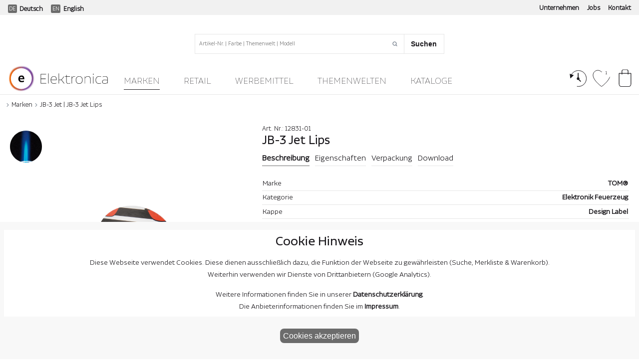

--- FILE ---
content_type: text/html; charset=UTF-8
request_url: https://www.elektronica.de/marken/12831-01-jb-3-jet-lips.html
body_size: 3736
content:
<!DOCTYPE html>
<html id="html" lang="de">
<head>
<script async src="https://www.googletagmanager.com/gtag/js?id=UA-1289195-1"></script>
<script>
window.dataLayer=window.dataLayer || [];
function gtag(){dataLayer.push(arguments);}
gtag('js', new Date());
gtag('config', 'UA-1289195-1');
</script>
<meta charset="UTF-8">
<meta name="viewport" content="width=device-width, maximum-scale=1.0, user-scalable=0" />
<link rel="canonical" href="https://www.elektronica.de/UT69337" />
<title>JB-3 Jet | JB-3 Jet Lips | ELEKTRONICA SM-Handels GmbH</title>
<meta name="apple-mobile-web-app-title" content="ELEKTRONICA SM-Handels GmbH" />
<link rel="apple-touch-icon" href="/favicon-precomposed.png" />
<link rel="shortcut icon" href="/favicon.ico" type="image/ico" />
<script src="/asset/js/a.js?1699959703"></script>
<script src="/asset/js/account.js?1657708438"></script>
<script src="/asset/js/bookmark.js?1741942443"></script>
<script src="/asset/js/calendar.js?1633946248"></script>
<script src="/asset/js/cookie.js?1589544181"></script>
<script src="/asset/js/database.js?1648033871"></script>
<script src="/asset/js/eshop.js?1657708446"></script>
<script src="/asset/js/feed.js?1604680079"></script>
<script src="/asset/js/filter.js?1712738980"></script>
<script src="/asset/js/index.js?1657704898"></script>
<script src="/asset/js/interval.js?1741942567"></script>
<script src="/asset/js/lightbox.js?1651670264"></script>
<script src="/asset/js/media.js?1659091887"></script>
<script src="/asset/js/mtool.js?1657708457"></script>
<script src="/asset/js/teaser.js?1644419931"></script>
<script src="/asset/js/timeline.js?1645805407"></script>
<link rel="stylesheet" href="https://www.elektronica.de/public/1762357491_1.css" type="text/css" />
</head>
<body>
<div id="header-wrapper">
<header id="header">
<div id="logo">
<a href="/">
<picture>
<source media="(min-width: 45rem)" srcset="/asset/img/logo.svg">
<img src="/asset/img/logo-icon.svg" alt="" style="width:auto;">
</picture>
</a>
</div>
<nav class="nav nav_1">
<ul>
<li><a title="Startseite" href="/willkommen">Startseite</a></li>
<li><a title="Marken" class="on" href="/marken">Marken</a><span class="arrow"><em></em></span>
<ul>
<li><a title="TOM&reg;" href="/marken/tom">TOM&reg;</a></li>
<li><a title="unilite&reg;" href="/marken/unilite">unilite&reg;</a></li>
<li><a title="VIO&reg;" href="/marken/vio">VIO&reg;</a></li>
<li><a title="Welth&ouml;lzer&reg;" href="/marken/weltholzer">Welth&ouml;lzer&reg;</a></li>
</ul>
</li>
<li><a title="Retail" href="/retail">Retail</a><span class="arrow"><em></em></span>
<ul>
<li><a title="TOM&reg;" href="/retail/tom-retail">TOM&reg;</a></li>
<li><a title="unilite&reg;" href="/retail/unilite-retail">unilite&reg;</a></li>
<li><a title="VIO&reg;" href="/retail/vio-retail">VIO&reg;</a></li>
<li><a title="Welth&ouml;lzer&reg;" href="/retail/weltholzer-retail">Welth&ouml;lzer&reg;</a></li>
</ul>
</li>
<li><a title="Werbemittel" href="/werbemittel">Werbemittel</a><span class="arrow"><em></em></span>
<ul>
<li><a title="TOM&reg;" href="/werbemittel/tom-werbemittel">TOM&reg;</a></li>
<li><a title="unilite&reg;" href="/werbemittel/unilite-werbemittel">unilite&reg;</a></li>
<li><a title="VIO&reg;" href="/werbemittel/vio-werbemittel">VIO&reg;</a></li>
</ul>
</li>
<li><a title="Themenwelten" href="/themenwelten">Themenwelten</a></li>
<li><a title="Kataloge" href="/kataloge">Kataloge</a></li>
</ul>
</nav>
<div id="search-flex">
<div id="search-wrapper" class="hidden">
<div id="search">
<form method="get" action="/suche">
<fieldset>
<div class="search_bg"><label class="label" title="Diese Seite durchsuchen" for="search_1768804804">Suchen</label>
<input class="input" name="q" title="Suchen" id="search_1768804804" placeholder="Artikel-Nr. | Farbe | Themenwelt | Modell" type="text" />
<div class="button btn_search"><button class="btn_search" title="Suchen" id="btn_search_1768804804" type="submit">Suchen</button>
</div>
</div>
</fieldset>
</form>
</div>
</div>
</div>
<div id="tools">
<div id="search_toggle">
<div class="btn_search_toggle">
<p>Suchen</p>
</div>
</div>
<div id="timeline">
</div>
<div id="bookmark" class="on">
<p><a class="link_intern" title="Zu Ihrer Wunschliste" href="/wunschliste"><span>Zu Ihrer Wunschliste</span></a></p>
<div class="info">
<p>1</p>
</div>
</div>
<div>
<div id="basket">
</div>
</div>
<div id="nav_toggle">
<div class="btn_nav_toggle">
<div class="status"></div>
</div>
</div>
</div>
</header>
</div>
<div id="topnav">
<div id="lang">
<ul>
<li><span>DE</span><a href="/">Deutsch</a></li>
<li><span>EN</span><a href="/en">English</a></li>
</ul>
</div>
<nav class="nav nav_2">
<ul>
<li><a title="Unternehmen" href="/unternehmen">Unternehmen</a></li>
<li><a title="Jobs" href="/jobs">Jobs</a></li>
<li><a title="Kontakt" href="/kontakt">Kontakt</a></li>
</ul>
</nav>
</div>
<div id="content">
<main>
<div id="position">
<ol itemscope itemtype="http://schema.org/BreadcrumbList">
<li itemprop="itemListElement" itemscope itemtype="http://schema.org/ListItem">
<a class="link_intern" title="Zur Position: Marken" itemscope itemtype="http://schema.org/Thing" itemprop="item" itemid="https://www.elektronica.de/marken" href="/marken"><span itemprop="name">Marken</span></a>
<meta itemprop="position" content="1" />
</li>
<li itemprop="itemListElement" itemscope itemtype="http://schema.org/ListItem">
<a class="link_intern" title="Aktuelle Position: JB-3 Jet | JB-3 Jet Lips" itemscope itemtype="http://schema.org/Thing" itemprop="item" itemid="https://www.elektronica.de" href=""><span itemprop="name">JB-3 Jet | JB-3 Jet Lips</span></a>
<meta itemprop="position" content="2" />
</li>
</ol>
</div>

<article>
<section>
<div class="foreground detail">
<div class="keyvisual">
<div class="img">
<div class="status-wrapper">
<div class="status new">
<p title="Neuheit">Neu</p></div>
</div>
<div class="feature-main-wrapper">
<div class="icon 16">
<img loading="lazy" src="/asset/img/database/addition/16.svg" width="auto" height="auto" alt="" title="">
</div>
</div>
<figure>
<a href="https://www.elektronica.de/img/database/zoom/12831-01-JB-3-Jet-Lips.png" data-lightbox="lightbox-set-UT69337" >
<picture>
<img class="" data-target-uid="KI51835" data-target-src="https://www.elektronica.de/img/database/big/12831-01-JB-3-Jet-Lips.png" loading="lazy" src="https://www.elektronica.de/img/database/big/12831-01-JB-3-Jet-Lips.png" width="100%" height="auto" alt="" title="">
</picture>
</a>
</figure>
</div>
<div class="overview-wrapper">
<div class="icon">
<div class="img">
<a href="https://www.elektronica.de/img/database/zoom/12831-01-JB-3-Jet-Lips.png" data-lightbox="lightbox-img-1365484007"><img loading="lazy" src="https://www.elektronica.de/img/database/icon/12831-01-JB-3-Jet-Lips.png" width="media_width_icon" height="media_height_icon" data-src="https://www.elektronica.de/img/database/small/12831-01-JB-3-Jet-Lips.png" data-uid="KI51835" alt="" title=""></a>
</div>
<div class="download">
<a title="Diese Abbildung herunterladen" href="https://www.elektronica.de/img/database/zoom/12831-01-JB-3-Jet-Lips.png" download ><i></i></a></div>
</div>
<div class="icon">
<div class="img">
<a href="https://www.elektronica.de/img/database/zoom/12831-01-JB-3-Jet-Lips_1.png" data-lightbox="lightbox-img-1365484007"><img loading="lazy" src="https://www.elektronica.de/img/database/icon/12831-01-JB-3-Jet-Lips_1.png" width="media_width_icon" height="media_height_icon" data-src="https://www.elektronica.de/img/database/small/12831-01-JB-3-Jet-Lips_1.png" data-uid="KI51835" alt="" title=""></a>
</div>
<div class="download">
<a title="Diese Abbildung herunterladen" href="https://www.elektronica.de/img/database/zoom/12831-01-JB-3-Jet-Lips_1.png" download ><i></i></a></div>
</div>
<div class="icon">
<div class="img">
<a href="https://www.elektronica.de/img/database/zoom/12831-01-JB-3-Jet-Lips_2.png" data-lightbox="lightbox-img-1365484007"><img loading="lazy" src="https://www.elektronica.de/img/database/icon/12831-01-JB-3-Jet-Lips_2.png" width="media_width_icon" height="media_height_icon" data-src="https://www.elektronica.de/img/database/small/12831-01-JB-3-Jet-Lips_2.png" data-uid="KI51835" alt="" title=""></a>
</div>
<div class="download">
<a title="Diese Abbildung herunterladen" href="https://www.elektronica.de/img/database/zoom/12831-01-JB-3-Jet-Lips_2.png" download ><i></i></a></div>
</div>
<div class="icon">
<div class="img">
<a href="https://www.elektronica.de/img/database/zoom/12831-01-JB-3-Jet-Lips_3.png" data-lightbox="lightbox-img-1365484007"><img loading="lazy" src="https://www.elektronica.de/img/database/icon/12831-01-JB-3-Jet-Lips_3.png" width="media_width_icon" height="media_height_icon" data-src="https://www.elektronica.de/img/database/small/12831-01-JB-3-Jet-Lips_3.png" data-uid="KI51835" alt="" title=""></a>
</div>
<div class="download">
<a title="Diese Abbildung herunterladen" href="https://www.elektronica.de/img/database/zoom/12831-01-JB-3-Jet-Lips_3.png" download ><i></i></a></div>
</div>
<div class="icon">
<div class="img">
<a href="https://www.elektronica.de/img/database/zoom/12831-01-JB-3-Jet-Lips_4.png" data-lightbox="lightbox-img-1365484007"><img loading="lazy" src="https://www.elektronica.de/img/database/icon/12831-01-JB-3-Jet-Lips_4.png" width="media_width_icon" height="media_height_icon" data-src="https://www.elektronica.de/img/database/small/12831-01-JB-3-Jet-Lips_4.png" data-uid="KI51835" alt="" title=""></a>
</div>
<div class="download">
<a title="Diese Abbildung herunterladen" href="https://www.elektronica.de/img/database/zoom/12831-01-JB-3-Jet-Lips_4.png" download ><i></i></a></div>
</div>
</div>
<a href="https://www.elektronica.de/img/database/zoom/12831-01-JB-3-Jet-Lips_1.png" data-lightbox="lightbox-set-UT69337" ></a>
<a href="https://www.elektronica.de/img/database/zoom/12831-01-JB-3-Jet-Lips_2.png" data-lightbox="lightbox-set-UT69337" ></a>
<a href="https://www.elektronica.de/img/database/zoom/12831-01-JB-3-Jet-Lips_3.png" data-lightbox="lightbox-set-UT69337" ></a>
<a href="https://www.elektronica.de/img/database/zoom/12831-01-JB-3-Jet-Lips_4.png" data-lightbox="lightbox-set-UT69337" ></a>
</div>
<div class="product">
<div class="header">
<div class="item number">
<p>Art. Nr.: 12831-01</p>
</div>
<div class="title">
<header class="headline">
<h1><span class="hl">JB-3 Jet Lips</span></h1>
</header>
</div>
</div>
<div class="product">
<div class="tab">
<ul class="display_nav tab_nav">
<li class="display_1 navbox on"><a class="display_1 on" title="" href="#display_1" data-tab-group="display" data-tab-id="display_1"><span>Beschreibung</span></a></li>
<li class="display_2 navbox "><a class="display_2 " title="" href="#display_2" data-tab-group="display" data-tab-id="display_2"><span>Eigenschaften</span></a></li>
<li class="display_4 navbox "><a class="display_4 " title="" href="#display_4" data-tab-group="display" data-tab-id="display_4"><span>Verpackung</span></a></li>
<li class="display_5 navbox "><a class="display_5 " title="" href="#display_5" data-tab-group="display" data-tab-id="display_5"><span>Download</span></a></li>
</ul>
</div>
<div id="display">
<div id="display_1" class="box card">
<div class="addition">
<ul>
<li><span class="label">Marke</span> <span class="value"><strong>TOM&reg;</strong></span></li>
<li><span class="label">Kategorie</span> <span class="value"><strong>Elektronik Feuerzeug</strong></span></li>
<li><span class="label">Kappe</span> <span class="value"><strong>Design Label</strong></span></li>
<li><span class="label">Korpus</span> <span class="value"><strong>Design Label</strong></span></li>
<li><span class="label">Tanktyp</span> <span class="value"><strong>Nachf&uuml;llbar</strong></span></li>
<li><span class="label">Flammen Art</span> <span class="value"><strong>Jet Flame</strong></span></li>
<li><span class="label">Produktgruppe</span> <span class="value"><strong>Retail</strong></span></li>
</ul>
</div>
</div>
<div id="display_2" class="box card">
<div class="addition">
<ul>
<li><span class="label">Material</span> <span class="value"><strong>AS/ABS</strong></span></li>
<li><span class="label">UN-Nummer</span> <span class="value"><strong>1057</strong></span></li>
<li><span class="label">Zolltarifnummer</span> <span class="value"><strong>96132000</strong></span></li>
<li><span class="label">Themenwelt</span> <span class="value"><strong>N/A</strong></span></li>
<li><span class="label">L&auml;nge</span> <span class="value"><strong>1.9 cm</strong></span></li>
<li><span class="label">Breite</span> <span class="value"><strong>4.1 cm</strong></span></li>
<li><span class="label">H&ouml;he</span> <span class="value"><strong>7.1 cm</strong></span></li>
<li><span class="label">Gewicht</span> <span class="value"><strong>37.5 g</strong></span></li>
</ul>
</div>
</div>
<div id="display_4" class="box card">
<div class="addition">
<ul>
<li><span class="label">Verpackung</span> <span class="value"><strong>Display</strong></span></li>
</ul>
<ul>
<li><span class="label">Innerbox</span> <span class="value"><strong>20 St&uuml;ck</strong></span></li>
<li><span class="label">Barcode (Unterverpackung)</span> <span class="value"><strong>4022364013256</strong></span></li>
</ul>
<ul>
<li><span class="label">Masterbox</span> <span class="value"><strong>120 St&uuml;ck</strong></span></li>
<li><span class="label">Barcode (Umverpackung)</span> <span class="value"><strong>4022364013263</strong></span></li>
</ul>
<ul>
<li><span class="label">Verkaufseinheit</span> <span class="value"><strong>20 St&uuml;ck</strong></span></li>
<li><span class="label">Verkaufseinheit Barcode</span> <span class="value"><strong>4022364499364</strong></span></li>
</ul>
</div>
</div>
<div id="display_5" class="box card">
<div class="addition">
<ul>
<li><span class="label">Datenblatt (Elektronica)</span> <span class="value"><a class="get_pdf_file" title="Datenblatt herunterladen" href="/asset/js/database/pdf.php?file=UT69337.pdf&type=1" download><strong>Download</strong></a></span></li>
<li><span class="label">Datenblatt (Neutral)</span> <span class="value"><a class="get_pdf_file" title="Datenblatt herunterladen" href="/asset/js/database/pdf.php?file=UT69337.pdf&type=2" download><strong>Download</strong></a></span></li>
<li><span class="label" title="MSDS_UN1057_Lighters_EN_03_11_22.pdf">MSDS_UN1057_Lighters_EN_03_11_22.pdf (EN)</span> <span class="value"><a class="get_pdf_file" title="Sicherheitsdatenblatt herunterladen" href="/img/database/file/1057/MSDS_UN1057_Lighters_EN_03_11_22.pdf" download><strong>Download</strong></a></span></li>
<li><span class="label" title="SDB_UN1057_Feuerzeuge_DE_03_11_22.pdf">SDB_UN1057_Feuerzeuge_DE_03_11_22.pdf (DE)</span> <span class="value"><a class="get_pdf_file" title="Sicherheitsdatenblatt herunterladen" href="/img/database/file/1057/SDB_UN1057_Feuerzeuge_DE_03_11_22.pdf" download><strong>Download</strong></a></span></li>
</ul>
</div>
</div>
</div>
</div>
<div class="addition-footer-wrapper">
<div class="stock-wrapper">
<p><strong>Verfügbarkeit: <i class="status status_265"></i> 9.700 Stück</strong></p>
</div>
<div id="bookmark_UT69337" class="bookmark_UT69337 bookmark-wrapper">
<div class="button icon">
<button class="btn_bookmark icon" title="Artikel merken" data-uid="UT69337"><span>Inhalt merken</span></button>
</div>
</div>
</div>
<div class="dialog">
<div class="box">
<form method="post" action="">
<fieldset>
<div class="info">
<div class="box_item_option">
<ul id="item_option_1768804805" class="list">
<li><input class="checkbox" name="item_option[]" id="item_option_1768804805_98" value="98" type="checkbox" /><label for="item_option_1768804805_98">Produktmuster</label></li>
</ul>
</div>
</div>
<div class="info">
<div class="box_amount">
<label class="amount label" for="1">Menge</label>
<input class="amount input" name="item_amount" title="" id="1" placeholder="" value="120" min="120" step="120" max="9580" type="number">
<div class="amount unit">
<p>St&uuml;ck</p></div>
</div>
<div id="basket_XP30749" class="basket-wrapper">
<div class="button text">
<button class="btn_basket text" title="" data-item-uid="XP30749" data-item-modul="database" data-item-type="1"><span class="icon"></span><span>Preisanfrage</span></button>
</div>
</div>
</div>
</fieldset>
</form>
</div>
</div>
</div>
</section>
</article>
</main>
</div>
<footer id="footer">
<div id="mtool_subscription">
<div id="mtool_bg" class="mtool_bg">
<form method="post" class="form" action="/newsletter">
<fieldset>
<legend>Abonnieren Sie unseren Newsletter </legend>
<input type="hidden" name="display_type" value="email" />
<label class="label" for="user_email_1768804805">E-Mail</label>
<input class="input required" name="user_email" title="E-Mail" id="user_email_1768804805" placeholder="Ihre E-Mail Adresse" type="email" />
<div class="button"><button disabled="disabled" class="btn_mtool_subscription" name="user_subscription_btn" title="Registrieren" id="user_subscription_btn_1768804805" type="submit">Registrieren</button>
</div>
</fieldset>
</form>
</div>
</div>
<nav class="navigation">
<ul>
<li><a title="Startseite" href="/willkommen">Startseite</a></li>
<li class="on activ"><a class="on activ" title="Marken" href="/marken"><strong>Marken</strong></a><ul>
<li><a title="TOM&reg;" href="/marken/tom">TOM&reg;</a></li>
<li><a title="unilite&reg;" href="/marken/unilite">unilite&reg;</a></li>
<li><a title="VIO&reg;" href="/marken/vio">VIO&reg;</a></li>
<li><a title="Welth&ouml;lzer&reg;" href="/marken/weltholzer">Welth&ouml;lzer&reg;</a></li>
</ul>
</li>
<li><a title="Retail" href="/retail">Retail</a><ul>
<li><a title="TOM&reg;" href="/retail/tom-retail">TOM&reg;</a></li>
<li><a title="unilite&reg;" href="/retail/unilite-retail">unilite&reg;</a></li>
<li><a title="VIO&reg;" href="/retail/vio-retail">VIO&reg;</a></li>
<li><a title="Welth&ouml;lzer&reg;" href="/retail/weltholzer-retail">Welth&ouml;lzer&reg;</a></li>
</ul>
</li>
<li><a title="Werbemittel" href="/werbemittel">Werbemittel</a><ul>
<li><a title="TOM&reg;" href="/werbemittel/tom-werbemittel">TOM&reg;</a></li>
<li><a title="unilite&reg;" href="/werbemittel/unilite-werbemittel">unilite&reg;</a></li>
<li><a title="VIO&reg;" href="/werbemittel/vio-werbemittel">VIO&reg;</a></li>
</ul>
</li>
<li><a title="Themenwelten" href="/themenwelten">Themenwelten</a></li>
<li><a title="Unternehmen" href="/unternehmen">Unternehmen</a></li>
<li><a title="Jobs" href="/jobs">Jobs</a></li>
<li><a title="Kontakt" href="/kontakt">Kontakt</a></li>
<li><a title="Kataloge" href="/kataloge">Kataloge</a></li>
</ul>
</nav>
<div id="social">
<div class="icon">
<a href="https://www.instagram.com/elektronica_official"><picture>
<source media="(min-width: 79.5rem)" srcset="/asset/img/social/instagram.svg">
<source media="(max-width: 79.5rem)" srcset="/asset/img/social/instagram-dark.svg">
<img width="100%" height="auto" alt="" title="" src="/asset/img/social/instagram.svg"></picture>
</a>
</div>
</div>
<nav class="nav nav_3">
<ul>
<li><a title="Inhaltsverzeichnis" href="/inhaltsverzeichnis">Inhaltsverzeichnis</a></li>
<li><a title="Privatsph&auml;re und Datenschutz" href="/privatsphare-und-datenschutz">Privatsph&auml;re und Datenschutz</a></li>
<li><a title="Impressum" href="/impressum">Impressum</a></li>
<li><a title="AGB" href="/agb">AGB</a></li>
</ul>
</nav>
<div id="lang">
<ul>
<li><span>DE</span><a href="/">Deutsch</a></li>
<li><span>EN</span><a href="/en">English</a></li>
</ul>
</div>
<div id="system_cookie">
<article>
<header>
<div class="title">
<div class="headline">
<h2><span class="hl">Cookie Hinweis</span></h2>
</div>
</div>
</header>
<section>
<div class="text">
<p>Diese Webseite verwendet Cookies. Diese dienen ausschließlich dazu, die Funktion der Webseite zu gewährleisten (Suche, Merkliste &amp; Warenkorb).<br />Weiterhin verwenden wir Dienste von Drittanbietern (Google Analytics).</p>
<p>Weitere Informationen finden Sie in unserer <a class="link_intern" title="Datenschutzerklärung" href="/privatsphare-und-datenschutz">Datenschutzerklärung</a>. <br />Die Anbieterinformationen finden Sie im <a class="link_intern" title="Impressum" href="/impressum">Impressum</a>.</p>
</div>
</section>
</article>
<button class="btn text btn_system_cookie" name="system_cookie" title="Cookies akzeptieren" id="system_cookie_1768804805" value="1" type="button">Cookies akzeptieren</button>

</div>
<div id="copyright">
<p>© Elektronica SM-Handels GmbH. Technisch bedingt kann es zu Farbabweichungen kommen.
</p></div>
</footer>
<div id="page-progressbar"></div>
<div id="overlay"></div>
<div id="overlay-wrapper"></div>
<script src="/asset/js/observer.js"></script>
</body>
</html>


--- FILE ---
content_type: application/javascript
request_url: https://www.elektronica.de/asset/js/feed.js?1604680079
body_size: 133
content:
function cms_funktion_feed_amount(){

    $display_feed=$('#feed').find('p').length;
    $value_feed=$('#feed').children('.info').find('p').html();

    $.get('/asset/js/feed/amount.php',{
            display:$display_feed
        },

        function($response_feed){

            if($display_feed>'0'){

                /* Kontrolle
                console.log('$value_feed: '+$value_feed);
                console.log('$response_feed: '+$response_feed);
                */

                if($value_feed!==$response_feed){

                    $('#feed').children('.info').find('p').fadeOut('fast').fadeIn('fast').html($response_feed);
                }

            }

        }

    );

}

--- FILE ---
content_type: application/javascript
request_url: https://www.elektronica.de/asset/js/account.js?1657708438
body_size: 1090
content:
$(document).ready(function(){

    //Account User > Dialog
    $(document).on('click','.btn_account_user',cms_funktion_account_user);

    $(document).on('click','#user_dialog .btn_close',function(){
        $('#user_dialog').fadeOut('slow').css('display','none');
    });


    /* Login */
    $(document).on('click','#user_dialog button[name=sign_in]',function(){

        $('#user_dialog .box').slideUp('fast');
        $('#user_dialog #sign_in').slideToggle('fast');

    });

    /* Login */
    $(document).on('click','#site-login-wrapper button[name=sign_in]',function(){

        $('#site-login-wrapper .box').slideUp('fast');
        $('#site-login-wrapper #sign_in').slideToggle('fast');

    });

    $(document).on('click','#site-login-wrapper .btn_login, #user_dialog .btn_login',cms_funktion_account_user_login_dialog);


    /* Register */
    $(document).on('click','#user_dialog button[name=sign_up]',function(){

        $('#user_dialog .box').slideUp('fast');
        $('#user_dialog #sign_up').slideToggle('fast');

    });

    /* Register */
    $(document).on('click','#site-login-wrapper button[name=sign_up]',function(){

        $('#site-login-wrapper .box').slideUp('fast');
        $('#site-login-wrapper #sign_up').slideToggle('fast');

    });

    $(document).on('click','#site-login-wrapper .btn_login_register, #user_dialog .btn_login_register',cms_funktion_account_user_register_dialog);


    /* Reset */
    $(document).on('click','#user_dialog button[name=sign_reset]',function(){

        $('#user_dialog .box').slideUp('fast');
        $('#user_dialog #sign_reset').slideToggle('fast');

    });

    /* Reset */
    $(document).on('click','#site-login-wrapper button[name=sign_reset]',function(){

        $('#site-login-wrapper .box').slideUp('fast');
        $('#site-login-wrapper #sign_reset').slideToggle('fast');

    });

    $(document).on('click','#site-login-wrapper .btn_login_reset, #user_dialog .btn_login_reset',cms_funktion_account_user_reset_dialog);


    /* Logout */
    $(document).on('click','.btn_account_user_logout',cms_funktion_account_user_logout);

});


function cms_funktion_account_user(){

    $target='user_dialog';
    $display=$('#'+$target).css('display');
    $window_width=window.innerWidth;

    /* Only Desktop */
    if($window_width>='1272'){

        $(this).toggleClass('active');

        if(!$(this).hasClass('active')){

            $('#'+$target+'').fadeOut('slow').css('display', 'none');

        }

    }

    $('html, body').animate({scrollTop:0}, '500');

    //console.log('$display:' + $display);

    /* Nav */
    if($('#nav').hasClass('open')){

        /* Close Button */
        $('.btn_nav_toggle').find('.status').toggleClass('active');

        /* Close List */
        $('#nav').removeClass('open').addClass('close');
    }


    /* Search */
    $search_is_set=$('#search').length;

    //console.log('$search_is_set: ' + $search_is_set);

    if($search_is_set>='1'){

        if($('#search-wrapper').hasClass('open')){
            $('#search-wrapper').removeClass('open').addClass('close');
        }

    }


    if($('#'+$target+'').hasClass('close') || $display!=='block'){

        $('#'+$target+'').remove();

        if($window_width>='1272'){
            $('<div id="'+$target+'" class="dropdown"></div>').insertAfter($('#login'));
            $('#'+$target).css({'top':48,'right':0});
        }else{
            $('html, body').animate({scrollTop:0}, 'slow');
            $('<div id="'+$target+'" class="dropdown"></div>').insertAfter($('#header'));
            $('#'+$target).css({'top':64,'left':0});
        }

        $('#'+$target+'').removeClass('close').addClass('open');

        $.get('/asset/js/account/dialog.php',

            function($response){

                //console.log('data:' + $response);

                $('#'+$target).fadeIn('slow').html($response);
            }

        );

    }else{

        $('#'+$target+'').removeClass('open').addClass('close');

    }

    return false;
}



function cms_funktion_account_user_login_dialog(){

    console.log('cms_funktion_account_user_login_dialog');

    $this=$(this);
    $target=$this.closest('form').parent().attr('id');
    $root=document.documentElement.lang;

    //console.log('$target: ' + $target);

    $form=$this.closest('form');

    $form_element_array=$form.serializeArray();
    $form_element_array.push({
        name:'root',
        value: $root
    });

    //console.table($form_element_array);

    $.post('/asset/js/account/login.php', $form_element_array,

        function($layoutmodus){

            if($layoutmodus!=='-1'){

                //console.log($layoutmodus);

                $('#'+$target).html($layoutmodus);

            }

        }
    );

    return false
}



function cms_funktion_account_user_register_dialog(){

    //console.log('cms_funktion_account_user_register_dialog');

    $this=$(this);
    $target=$this.closest('form').parent().attr('id');
    $root=document.documentElement.lang;

    $form=$this.closest('form');
    $form_element_array=$form.serializeArray();
    $form_element_array.push({
        name:'root',
        value: $root
    });

    //console.table($form_element_array);

    $.get('/asset/js/account/register.php', $form_element_array,

        function($layoutmodus){

            if($layoutmodus!=='-1'){

                //console.log($layoutmodus);

                $('#'+$target).html($layoutmodus);

                cms_funktion_account_user_login_status();
            }

        }
    );

    return false
}



function cms_funktion_account_user_reset_dialog(){

    //console.log('cms_funktion_account_user_reset_dialog');

    $this=$(this);
    $target=$this.closest('form').parent().attr('id');
    $root=document.documentElement.lang;

    $form=$this.closest('form');
    $form_element_array=$form.serializeArray();
    $form_element_array.push({
        name:'root',
        value: $root
    });

    //console.table($form_element_array);

    $.get('/asset/js/account/reset.php', $form_element_array,

        function($layoutmodus){

            if($layoutmodus!=='-1'){

                //console.log($layoutmodus);

                $('#'+$target).html($layoutmodus);
            }

        }
    );

    return false
}



function cms_funktion_account_user_logout(){

    //console.log('cms_funktion_account_user_logout');

    $this=$(this);
    $target=$this.closest('div').attr('id');

    //console.log('$target: ' + $target);

    $.post('/asset/js/account/logout.php',

        function($layoutmodus){

            if($layoutmodus!=='-1'){

                //console.log($layoutmodus);

                $('#'+$target).html($layoutmodus);

                cms_funktion_account_user_login_status();
            }

        }
    );
}


function cms_funktion_account_user_login_status(){

    $.get('/asset/js/account/status.php',

        function($account_user_login_status){

            if($account_user_login_status==='1'){

                $('#login').addClass('on');

            }else{

                $('#login').removeClass('on');
            }

        }
    );
}

--- FILE ---
content_type: application/javascript
request_url: https://www.elektronica.de/asset/js/interval.js?1741942567
body_size: 96
content:
$(document).ready(function(){

    //$bookmark_is_set=$('#bookmark').length;
    //$basket_is_set=$('#basket').length;
    //$feed_is_set=$('#feed').length;
    //$login_is_set=$('#login').length;


    if($bookmark_is_set>='1' ||
        $basket_is_set>='1' ||
        $feed_is_set>='1' ||
        $login_is_set>='1'
    ){

        setInterval(function(){

            if($bookmark_is_set>='1'){
                cms_funktion_bookmark_amount();
            }

            if($basket_is_set>='1'){
                cms_funktion_basket_amount();
            }

            if($feed_is_set>='1'){
                cms_funktion_feed_amount();
            }

            if($login_is_set>='1'){
                cms_funktion_account_user_login_status();
            }

        }, 5000);

    }

});

--- FILE ---
content_type: image/svg+xml
request_url: https://www.elektronica.de/asset/img/search/off.svg
body_size: 1292
content:
<?xml version="1.0" encoding="UTF-8" standalone="no"?>
<!DOCTYPE svg PUBLIC "-//W3C//DTD SVG 1.1//EN" "http://www.w3.org/Graphics/SVG/1.1/DTD/svg11.dtd">
<svg width="100%" height="100%" viewBox="0 0 64 64" version="1.1" xmlns="http://www.w3.org/2000/svg" xmlns:xlink="http://www.w3.org/1999/xlink" xml:space="preserve" xmlns:serif="http://www.serif.com/" style="fill-rule:evenodd;clip-rule:evenodd;stroke-linecap:round;stroke-linejoin:round;stroke-miterlimit:1.5;">
    <rect id="ArtBoard2" x="0" y="0" width="64" height="64" style="fill:none;"/>
    <g id="ArtBoard21" serif:id="ArtBoard2">
        <g transform="matrix(1.54363,0,0,1.54363,-15.8905,-22.0711)">
            <g id="Search">
                <g>
                    <g transform="matrix(1,0,0,1,5.42444,7.95636)">
                        <path d="M42.919,42.859C43.212,42.566 43.212,42.091 42.919,41.798L36.202,35.081C35.909,34.788 35.434,34.788 35.141,35.081L34.081,36.141C33.788,36.434 33.788,36.909 34.081,37.202L40.798,43.919C41.091,44.212 41.566,44.212 41.859,43.919L42.919,42.859Z" style="fill:rgb(26,24,28);"/>
                    </g>
                    <g transform="matrix(0.593445,0,0,0.593445,14.0936,14.8129)">
                        <circle cx="28.53" cy="31.882" r="22.924" style="fill:none;stroke:rgb(26,24,28);stroke-width:1.64px;"/>
                    </g>
                </g>
            </g>
        </g>
    </g>
</svg>


--- FILE ---
content_type: application/javascript
request_url: https://www.elektronica.de/asset/js/mtool.js?1657708457
body_size: 210
content:
$(document).ready(function(){

    /* Register */
    $(document).on('click','.btn_mtool_subscription',cms_funktion_mtool_subscription_dialog);

});


function cms_funktion_mtool_subscription_dialog(){

    //console.log('ccms_funktion_mtool_subscription_dialog');

    $this=$(this);
    $target=$this.closest('form').parent().attr('id');
    $root=document.documentElement.lang;

    $form=$this.closest('form');
    $form_element_array=$form.serializeArray();
    $form_element_array.push({
        name:'root',
        value: $root
    });

    //console.table($form_element_array);

    $.get('/asset/js/mtool/subscription.php', $form_element_array,

        function($layoutmodus){

            if($layoutmodus!=='-1'){

                console.log($layoutmodus);

                $('#'+$target).html($layoutmodus);

            }

        }
    );

    return false
}


--- FILE ---
content_type: image/svg+xml
request_url: https://www.elektronica.de/asset/img/bookmark/btn/icon/off.svg
body_size: 1097
content:
<?xml version="1.0" encoding="UTF-8" standalone="no"?>
<!DOCTYPE svg PUBLIC "-//W3C//DTD SVG 1.1//EN" "http://www.w3.org/Graphics/SVG/1.1/DTD/svg11.dtd">
<svg width="100%" height="100%" viewBox="0 0 64 64" version="1.1" xmlns="http://www.w3.org/2000/svg" xmlns:xlink="http://www.w3.org/1999/xlink" xml:space="preserve" xmlns:serif="http://www.serif.com/" style="fill-rule:evenodd;clip-rule:evenodd;stroke-linecap:round;stroke-linejoin:round;stroke-miterlimit:1.5;">
    <g transform="matrix(1,0,0,1,-148.99,-70.5066)">
        <g id="Icons" transform="matrix(1,0,0,1,148.99,70.5066)">
            <rect x="0" y="0" width="64" height="64" style="fill:none;"/>
            <g transform="matrix(1.14208,0,0,1.14208,-178.098,-84.4533)">
                <g id="Bookmark">
                    <path d="M183.961,87.089C188.922,77.736 198.844,77.736 203.806,82.412C208.767,87.089 208.767,96.442 203.806,105.795C200.333,112.81 191.403,119.825 183.961,124.501C176.519,119.825 167.589,112.81 164.116,105.795C159.155,96.442 159.155,87.089 164.116,82.412C169.077,77.736 179,77.736 183.961,87.089Z" style="fill:none;stroke:rgb(26,24,28);stroke-width:1.46px;"/>
                </g>
            </g>
        </g>
    </g>
</svg>


--- FILE ---
content_type: image/svg+xml
request_url: https://www.elektronica.de/asset/img/icon/file.svg
body_size: 1062
content:
<?xml version="1.0" encoding="UTF-8" standalone="no"?>
<!DOCTYPE svg PUBLIC "-//W3C//DTD SVG 1.1//EN" "http://www.w3.org/Graphics/SVG/1.1/DTD/svg11.dtd">
<svg width="100%" height="100%" viewBox="0 0 48 48" version="1.1" xmlns="http://www.w3.org/2000/svg" xmlns:xlink="http://www.w3.org/1999/xlink" xml:space="preserve" xmlns:serif="http://www.serif.com/" style="fill-rule:evenodd;clip-rule:evenodd;stroke-linejoin:round;stroke-miterlimit:2;">
    <path d="M35.123,22.512C34.896,22.008 34.395,21.687 33.844,21.687L28.219,21.687L28.219,3.406C28.219,2.63 27.589,2 26.813,2L21.188,2C20.411,2 19.781,2.63 19.781,3.406L19.781,21.687L14.156,21.687C13.605,21.687 13.104,22.011 12.877,22.512C12.646,23.015 12.736,23.603 13.099,24.019L22.943,35.269C23.21,35.576 23.595,35.75 24,35.75C24.405,35.75 24.79,35.573 25.058,35.269L34.901,24.019C35.267,23.606 35.351,23.015 35.123,22.512Z" style="fill:rgb(26,24,28);fill-rule:nonzero;"/>
    <path d="M39.469,32.937L39.469,41.375L8.531,41.375L8.531,32.937L2.906,32.937L2.906,44.187C2.906,45.743 4.166,47 5.719,47L42.281,47C43.837,47 45.094,45.743 45.094,44.187L45.094,32.937L39.469,32.937Z" style="fill:rgb(26,24,28);fill-rule:nonzero;"/>
</svg>


--- FILE ---
content_type: application/javascript
request_url: https://www.elektronica.de/asset/js/database.js?1648033871
body_size: 301
content:
$(document).ready(function(){

    $(document).on('mouseenter', '[data-src]', cms_funktion_database_img_swap);
    $(document).on('mouseleave', '[data-src]', cms_funktion_database_img_swap_restore);

});

function cms_funktion_database_img_swap(){

    $this=$(this);

    $src=$this.data('src');
    $uid=$this.data('uid');

    $target=$('[data-target-uid="'+$uid+'"]');

    /* Kontrolle
    console.log('$src: '+$src+'');
    console.log('$uid: '+$uid+'');
    console.log('$target: '+$target+'');
    */

    $($target).attr('src',$src);

    return false;
}

function cms_funktion_database_img_swap_restore(){

    $this=$(this);

    $uid=$this.data('uid');
    $target=$('[data-target-uid="'+$uid+'"]');

    $src=$target.data('target-src');

    /* Kontrolle
    console.log('$src restore: '+$src+'');
    console.log('$uid restore: '+$uid+'');
    console.log('$target restore: '+$target+'');
    */

    $($target).attr('src',$src);
}

function eshop_display_image(){

    $produkt_id=$(this).parent().find('input[name="produkt_id"]').val();

    $id_hide='#pid'+$produkt_id+'_0';

    $check=$($id_hide).length;
    if(!$check>'0'){
        $id_hide='#pid'+$produkt_id+'';
    }

    $id_show=$(this).attr('href');

    $($id_hide).fadeTo('fast', 0.1, function() {
        $($id_hide).attr('src',$id_show);
    });
    $($id_hide).fadeTo('fast', 1);

    return false;
}

--- FILE ---
content_type: image/svg+xml
request_url: https://www.elektronica.de/asset/img/database/media/detail/bg.svg
body_size: 1742
content:
<?xml version="1.0" encoding="UTF-8" standalone="no"?>
<!DOCTYPE svg PUBLIC "-//W3C//DTD SVG 1.1//EN" "http://www.w3.org/Graphics/SVG/1.1/DTD/svg11.dtd">
<svg width="100%" height="100%" viewBox="0 0 260 77" version="1.1" xmlns="http://www.w3.org/2000/svg" xmlns:xlink="http://www.w3.org/1999/xlink" xml:space="preserve" xmlns:serif="http://www.serif.com/" style="fill-rule:evenodd;clip-rule:evenodd;stroke-linejoin:round;stroke-miterlimit:2;">
    <g transform="matrix(1,0,0,1,0,-144.762)">
        <g id="Detail" transform="matrix(1,0,0,0.894302,0,144.762)">
            <rect x="0" y="0" width="260" height="85" style="fill:none;"/>
            <clipPath id="_clip1">
                <rect x="0" y="0" width="260" height="85"/>
            </clipPath>
            <g clip-path="url(#_clip1)">
                <g id="ArtBoard2" transform="matrix(1,0,0,1.46225,0,2.84217e-14)">
                    <rect x="0" y="0" width="260" height="65" style="fill:none;"/>
                    <g id="ArtBoard1" transform="matrix(1.08333,0,0,0.903745,0,0)">
                        <rect x="0" y="0" width="240" height="55" style="fill:none;"/>
                        <g transform="matrix(110.683,-3.13164e-15,2.75237e-15,-102.342,119.913,32.2433)">
                            <rect x="-1" y="-0.269" width="2" height="0.537" style="fill:url(#_Radial2);"/>
                        </g>
                    </g>
                </g>
            </g>
        </g>
    </g>
    <defs>
        <radialGradient id="_Radial2" cx="0" cy="0" r="1" gradientUnits="userSpaceOnUse" gradientTransform="matrix(1,0,0,-1,0,1.78283e-06)"><stop offset="0" style="stop-color:rgb(227,228,229);stop-opacity:1"/><stop offset="0.52" style="stop-color:rgb(248,246,247);stop-opacity:1"/><stop offset="1" style="stop-color:rgb(255,253,254);stop-opacity:1"/></radialGradient>
    </defs>
</svg>


--- FILE ---
content_type: application/javascript
request_url: https://www.elektronica.de/asset/js/teaser.js?1644419931
body_size: 1261
content:
$(document).ready(function(){

    $isScrolling=false;
    $resetScroll=null;

    $menge=$('#teaser').children('.card').length;

    if($menge>1){

        $('#teaser').find('.card').on('wheel DOMMouseScrollX', function(e){

            rest_slideshow();

            $direction='';
            $id='teaser';

            $card=$(this).attr('id');
            $menge=$('#teaser').children('.card').length;

            $i=$card.replace(/teaser_/,'');


            // deltaY, deltaX and deltaZ
            if($isScrolling){

                clearTimeout($resetScroll);
                $resetScroll=setTimeout(function() {
                    $isScrolling=false
                }, 300);

            }else{

                $deltaX=e.originalEvent.deltaX;
                $deltaY=e.originalEvent.deltaY;

                //console.log($deltaY);


                if($deltaX<0){

                    //console.log('wheeled left');
                    $direction='right';

                    $isScrolling=true;
                }

                if($deltaX>0){

                    //console.log('wheeled right');
                    $direction='left';

                    $isScrolling=true;
                }


                /*
                if($deltaY<0){

                    //wheeled up
                    //console.log('wheeled up');

                    //$isScrolling=true

                }else{

                    //console.log('wheeled down');

                    //$isScrolling=true
                }
                */


                if($direction==='left' || $direction==='right'){

                    if($deltaY===0){
                        slideshow();
                    }
                }

                //$('#wheel').html('$deltaX: ' +$deltaX+'<br>$deltaY: ' +$deltaY+'<br>D: ' +$direction+'');
            }


        });

        $direction='';
        $('#teaser').find('.card').bind('touchstart', function(e){

            $direction='';
            $clientX_start=e.originalEvent.touches[0].clientX;

            rest_slideshow();

        });


        $('#teaser').find('.card').bind('touchend', function(e){

            $direction='';
            $clientX_end=e.originalEvent.changedTouches[0].clientX;

            $id='teaser';
            $card=$(this).attr('id');
            $menge=$('#'+$id).children('.card').length;

            $i=$card.replace(/teaser_/,'');

            parseInt($i);

            if($clientX_start>$clientX_end+80){

                $direction='left';
            }


            if($clientX_start<$clientX_end-80){

                $direction='right';

                if($i===1){
                    $i=0;
                }
            }

            if($direction==='left' || $direction==='right'){

                slideshow();
            }


            //alert($direction);

            console.log('i: ' + $i);
            console.log('id: ' + $id);
            console.log('menge: ' + $menge);


            //$('#scroll').html('$clientX_start: ' +$clientX_start+ '<br>$clientX_end: ' +$clientX_end+'<br>D: ' +$direction);
        });


        $('.autoplay').each(function(){

            $id=$(this).attr('id');

            $menge=$('#'+$id).children('.card').length;

            if($menge>1){

                cms_funktion_autoplay($id);
                cms_funktion_teaser_progressbar_intervall();
                cms_funktion_teaser_progressbar_stop();

            }

        });


    }


});


function cms_funktion_teaser_progressbar_intervall(){

    $teaser_progressbar=setInterval(function() {
        cms_funktion_teaser_progressbar_stop()
    }, 12000);

}


function cms_funktion_teaser_progressbar_stop(){

    var startTime=Date.now();
    var startinterval=12000;

    var kill='false';

    cms_funktion_teaser_progressbar_stop_core(startTime,startinterval,kill);

}


function cms_funktion_teaser_progressbar_stop_core(startTime,startinterval,kill){

    /* Kontrolle
    console.log('cms_funktion_teaser_progressbar_stop_core startTime: ' +startTime);
    console.log('cms_funktion_teaser_progressbar_stop_core tartinterval: ' +startinterval);
    console.log('kill ' +kill);
    */

    var teaser_progressbar_ani=setInterval(function() {

        var elapsedTime=Date.now()-startTime;
        var maxTime=startinterval;
        perc=(elapsedTime/maxTime)*100;

        // console.log('perc '+perc);

        if(perc<=100){
            //document.getElementById('teaser-progressbar').innerHTML=(elapsedTime / 1000).toFixed(3);
            document.getElementById('teaser-progressbar').style.width=perc+'%';
        }else{
            document.getElementById('teaser-progressbar').style.width='0%';
            perc='0';
            clearInterval(teaser_progressbar_ani);
        }



    }, 10);


    if(kill==='true'){

        clearInterval(teaser_progressbar_ani);
        $('#teaser-progressbar').fadeOut('slow').css('display','none');

    }


}


function slideshow(){

    /* Kontrolle
    console.log('$i: '+$i);
    console.log('$menge: '+$menge);
    console.log('$direction: '+$direction);
    */

    $i = parseInt($i);
    $menge = parseInt($menge);

    //if($direction==='' || $direction==='left'){
    if($direction==='left'){
        $i++;
    }

    if($direction==='right'){
        $i--;
    }

    if($i<=0){

        $i=$menge;

    }else if($i>$menge){
        $i='1';
    }

    $data_tab_id=''+$id+'_'+$i+'';
    $data_tab_group=$id;

    cms_tab_nav_core($data_tab_id,$data_tab_group);
}


//CMS > Autoplay
function cms_funktion_autoplay(){

    /* Kontrolle
    console.log('cms_funktion_autoplay');
    */

    $i='1';
    $menge=$('#'+$id).children('.card').length;

    console.log('$id: ' + $id);

    $direction='left';
    $auto_slideshow=setInterval(function(){slideshow()}, 12000);

    //Tab Nav
    $(document).on('click','ul.tab_nav li',rest_slideshow);
}




function rest_slideshow(){

    console.log('$auto_slideshow'+ $auto_slideshow);

    clearInterval($auto_slideshow);

    rest_slideshow_timer();
}



function rest_slideshow_timer(){

    clearInterval($teaser_progressbar);

    var startTime=0;
    var startinterval=0;

    var kill='true';

    cms_funktion_teaser_progressbar_stop_core(startTime,startinterval,kill);

}

--- FILE ---
content_type: application/javascript
request_url: https://www.elektronica.de/asset/js/eshop.js?1657708446
body_size: 3510
content:
$(document).ready(function(){

    $(document).on('click','.btn_basket',cms_funktion_add_to_basket);
    $(document).on('click','.btn_basket update',cms_funktion_basket_update);

    $window_width=window.innerWidth;

    if($window_width>='1272'){

        //$(document).on('click','input[name=update]',cms_funktion_basket_update);
        $(document).on('change focusout','input[name=update]',cms_funktion_basket_update);

    }else{

        $(document).on('focusout','input[name=update]',cms_funktion_basket_update);
    }


    $(document).on('click','.btn_check_out_validate',cms_funktion_basket_check_out);

    $(document).on('click','.btn_basket_delete',cms_funktion_basket_delete);
    $(document).on('change','select[name=shipping_country]',cms_funktion_basket_shipping_country);

    $(document).on('input keyup blur','.register_email',cms_funktion_check_out_check_register);
    $(document).on('input keyup blur','.register_pwd',cms_funktion_check_out_check_register);
    $(document).on('input keyup blur','.register_pwd_confirm',cms_funktion_check_out_check_register);

    $(document).on('click','input[name="delivery[]"]',cms_funktion_check_out_delivery);
    $(document).on('click','.btn_check_out_eshop_terms',cms_funktion_check_out_terms);

    $(document).on('click','.link_check_out_eshop_terms', function() {

        $this=$(this);
        $target_id=$this.attr('href');

        // $('.terms').scrollTop($(''+$target_id+'').offset().top);

        $('.terms').animate({
            scrollTop: $(''+$target_id+'').offset().top
        }, 'fast');



        return false;
    });



    $(document).on('click','#membership_login .btn_login',cms_funktion_eshop_customer_login_dialog);
    $(document).on('click','#membership_login .btn_logout',cms_funktion_eshop_customer_logout_dialog);


    $(document).on('click','#customer_reset .link_intern',function(){

        //$('#membership_login .box').slideUp('fast');
        //$('#sign_in').slideToggle('fast');

        $('#membership_login').slideToggle('fast');
        $('#membership_reset').slideToggle('fast');

        return false;
    });

    $(document).on('click','#membership_reset .btn_login_reset',cms_funktion_eshop_customer_reset_dialog);




    $(document).on('change','select[name="registration_human"]',cms_funktion_basket_registration);
    $(document).on('change','select[name="registration_adult"]',cms_funktion_basket_registration);
    $(document).on('change','select[name="registration_child"]',cms_funktion_basket_registration);
    $(document).on('change','select[name="registration_small_child"]',cms_funktion_basket_registration);
    $(document).on('change','select[name="registration_infant"]',cms_funktion_basket_registration);
    $(document).on('change','select[name="registration_pet"]',cms_funktion_basket_registration);


    $(document).on('click','input[name="registration_insurance[]"]',cms_funktion_basket_registration_insurance);



});


function cms_funktion_basket_amount(){

    $root=document.documentElement.lang;

    $display_basket=$('#basket').find('p').length;
    $value_basket=$('#basket').children('.info').find('p').html();

    $.get('/asset/js/basket/amount.php',{
            root: $root,
            display:$display_basket
        },

        function($response_basket){

            /* Kontrolle
            console.log('$value_basket: '+$value_basket);
            console.log('$response_basket: '+$response_basket);
            */

            if($response_basket>'0'){

                if($display_basket>'0'){

                    if($value_basket!==$response_basket){

                        $('#basket').find('p').fadeOut('fast').fadeIn('fast');
                        $('#basket').children('.info').find('p').html($response_basket);

                    }

                }else{

                    $('#basket').parent().html($response_basket);

                }

            }else{

                //alert('ERROR: cms_funktion_basket_amount');
            }


        }

    );

}


function cms_funktion_add_to_basket(){

    $this=$(this);
    $uid=$this.data('item-uid');
    $root=document.documentElement.lang;

    $id='basket_'+$uid+'';

    /* Kontrolle
    console.log($id);
    */

    if($($this).hasClass('text')){

        $display='text';

    }else{

        $display='icon';

    }

    $data_item_uid=$this.data('item-uid');
    $data_item_modul=$this.data('item-modul');
    $data_item_type=$this.data('item-type');

    $form_parameter=$this.closest('form').serialize();
    $form_parameter_value_array=get_indexed_value_array($form_parameter);

    /* Kontrolle
    console.log('----->>>>>>');
    console.log($form_parameter_value_array);
    console.log('-----');
    */

    $menge_form_parameter_value_array=$form_parameter_value_array.length;

    /* Daten zusammenstellen */
    $data='';
    $data+='root='+$root+'&';
    $data+='display='+$display+'&';
    $data+='item_uid='+$data_item_uid+'&';
    $data+='item_modul='+$data_item_modul+'&';
    $data+='item_type='+$data_item_type+'';

    for($i=0;$i<$menge_form_parameter_value_array;$i++){

        $search_value_array=$form_parameter_value_array[$i];

        $form_element_key=$search_value_array[0];
        $form_element_value=$search_value_array[1];

        $data+='&'+$form_element_key+'='+$form_element_value+'';
    }

    /* Kontrolle
    console.log('$data: '+$data);
    */

    $check_item_amount = $this.closest('form').find('input[name=item_amount]').length;

    if($check_item_amount>='1'){

        $item_amount = $this.closest('form').find('input[name=item_amount]').val();
        $item_amount_max = $this.closest('form').find('input[name=item_amount]').attr('max');


        /* Important */
        if(isNaN($item_amount) || $item_amount===''){
            $item_amount = 0;
        }else{
            $item_amount = parseFloat($item_amount);
        }

        if(isNaN($item_amount_max) || $item_amount_max===''){
            $item_amount_max = 0;
        }else{
            $item_amount_max = parseFloat($item_amount_max);
        }


        /* No amount */
        if($item_amount===0 || $item_amount==='NaN' || $item_amount===''){

            $modul = $data_item_modul;

            $.get('/asset/js/error/index.php', {
                    root: $root,
                    uid: $uid,
                    modul: $modul,
                    error: 100,
                    overlay: '1'
                },

                function($layoutmodus){

                    //console.log($layoutmodus);

                    $('#overlay').fadeIn('slow');
                    $('#overlay-wrapper').fadeIn('slow').html($layoutmodus);

                }

            );


            return false;
        }

        /* to high amount */
        if(($item_amount>$item_amount_max) && $item_amount_max!==-1){

            $modul = $data_item_modul;

            $.get('/asset/js/error/index.php', {
                    root: $root,
                    uid: $uid,
                    modul: $modul,
                    error: 101,
                    value: $item_amount_max,
                    overlay: '1'
                },

                function($layoutmodus){

                    //console.log($layoutmodus);

                    $('#overlay').fadeIn('slow');
                    $('#overlay-wrapper').fadeIn('slow').html($layoutmodus);

                }

            );


            return false;
        }

    }


    $.get('/asset/js/basket/insert.php',$data,

        function($layoutmodus){

            /* Kontrolle
            console.log($layoutmodus);
            console.log($id);
            */

            $('#'+$id+'').fadeIn('fast').html($layoutmodus);

            cms_funktion_basket_amount();
            cms_funktion_basket_animation_in($id);

            $modul = $data_item_modul;

            $.get('/asset/js/success/index.php', {
                    root: $root,
                    uid: $uid,
                    modul: $modul,
                    success: 100,
                    overlay: '1'
                },

                function($layoutmodus){

                    //console.log($layoutmodus);

                    //$('#overlay').fadeIn('slow');
                    //$('#overlay-wrapper').fadeIn('slow').html($layoutmodus);

                }

            );

        }

    );

    return false;
}


function cms_funktion_basket_update(){

    $this=$(this);
    $root=document.documentElement.lang;

    /* Disable clicking around */
    $this.css('pointer-events','none').prop('disabled', true);

    $data_item_uid=$this.data('item-uid');
    $data_item_modul=$this.data('item-modul');
    $data_item_type=$this.data('item-type');
    $data_item_amount=$this.val();

    $target_id='basket';
    $row_id=''+$data_item_uid+'_'+$data_item_type+'';

    /* Daten zusammenstellen */
    $data='';
    $data+='root='+$root+'&';
    $data+='&item_uid='+$data_item_uid+'';
    $data+='&item_modul='+$data_item_modul+'';
    $data+='&item_type='+$data_item_type+'';
    $data+='&item_amount='+$data_item_amount+'';

    /* Kontrolle
    console.log($data);
    */

    $.get('/asset/js/basket/update.php',$data,

        function($layoutmodus){

            /* Kontrolle
            console.log($layoutmodus);
            */

            $('.'+$target_id+'').html($layoutmodus);

            /* Enable clicking around */
            $this.css('pointer-events','auto').prop('disabled', false);
        }

    );

}


function cms_funktion_basket_delete(){

    $this=$(this);
    $root=document.documentElement.lang;

    /* Disable clicking around */
    $this.css('pointer-events','none').prop('disabled', true);

    $data_item_uid=$this.data('item-uid');
    $data_item_modul=$this.data('item-modul');
    $data_item_type=$this.data('item-type');

    $target_id='basket';
    $row_id=''+$data_item_uid+'_'+$data_item_type+'';

    /* Daten zusammenstellen */
    $data='';
    $data+='root='+$root+'&';
    $data+='&item_uid='+$data_item_uid+'';
    $data+='&item_modul='+$data_item_modul+'';
    $data+='&item_type='+$data_item_type+'';

    console.log($data);

    $.get('/asset/js/basket/delete.php',$data,

        function($layoutmodus){

            /* Kontrolle */
            console.log($layoutmodus);

            $('.'+$target_id+'').html($layoutmodus).find('.'+$row_id+'').fadeOut('fast').fadeIn('fast');

            cms_funktion_basket_amount();

            /* Enable clicking around */
            $this.css('pointer-events','auto').prop('disabled', false);
        }

    );

    return false;
}


function cms_funktion_basket_shipping_country(){

    $this=$(this);
    $data_shipping_country=$this.val();
    $root=document.documentElement.lang;

    $target_id='basket';

    /* Daten zusammenstellen */
    $data='';
    $data+='root='+$root+'&';
    $data+='&shipping_country='+$data_shipping_country+'';

    $.get('/asset/js/basket/shipping.php',$data,

        function($layoutmodus){

            /* Kontrolle
            console.log($layoutmodus);
            */

            $('.'+$target_id+'').html($layoutmodus);

            location.reload();
        }

    );

}


function cms_funktion_basket_registration(){

    $this=$(this);
    $data_val=$this.val();
    $data_name=$this.attr('name');
    $root=document.documentElement.lang;

    $target_id='basket';

    /* Daten zusammenstellen */
    $data='';
    $data+='root='+$root+'&';
    $data+='&'+$data_name+'='+$data_val+'';

    $.get('/asset/js/basket/registration/index.php',$data,

        function($layoutmodus){

            /* Kontrolle
            console.log($layoutmodus);
            */

            $('.'+$target_id+'').html($layoutmodus);

            location.reload();
        }

    );

}


function cms_funktion_basket_registration_insurance(){

    $this=$(this);
    $data_name=$this.attr('name');
    $root=document.documentElement.lang;

    if($this.is(':checked')){
        $data_val='1';
    }else{
        $data_val='-1';
    }

    $target_id='basket';

    /* Daten zusammenstellen */
    $data='';
    $data+='root='+$root+'&';
    $data+='&'+$data_name+'='+$data_val+'';

    $.get('/asset/js/basket/registration/insurance/index.php',$data,

        function($layoutmodus){

            /* Kontrolle
            console.log($layoutmodus);
            */

            $('.'+$target_id+'').html($layoutmodus);

            location.reload();
        }

    );

}



function cms_funktion_check_out_check_register(){

    $this=$(this);
    $this.closest('form').find('button[type=submit]').prop('disabled', true);

    $id=$this.attr('id');
    $value=$this.val();
    $type=$this.attr('type');
    $root=document.documentElement.lang;

    $target_validate='#'+$id+'_validate';

    /* Kontrolle */
    console.log('target_validate: ' + $target_validate);
    console.log('id: ' + $id);
    console.log('value: ' + $value);
    console.log('type: ' + $type);


    if($this.hasClass('register_email')){

        /* Validate UserInput */
        $.get('/asset/js/customer/check.php', {
                root: $root,
                id: $id,
                value: $value,
                type: $type
            },

            function($validate){

                /* Kontrolle */
                console.log($validate);
                console.log('validate email status: ' + $validate.status);
                console.log('validate email info: ' + $validate.info);

                $status_validate=$validate.status;
                $info_validate=$validate.info;

                if($status_validate==='1'){

                    $this.addClass('on');
                    $this.closest('form').find('button[type=submit]').show();
                    $this.closest('form').find('#btn_back_to_customer_login').hide();

                }else if($status_validate==='-2'){

                    $this.removeClass('on');
                    $this.closest('form').find('button[type=submit]').hide();
                    $this.closest('form').find('#btn_back_to_customer_login').show();

                }else{

                    $this.removeClass('on');
                }

                $($target_validate).html($info_validate);

            }, "json"

        );

    }


    if($this.hasClass('register_pwd')){

        /* Validate UserInput */
        $.get('/asset/js/customer/check.php', {
                root: $root,
                id: $id,
                value: $value,
                type: $type
            },

            function($validate){

                /* Kontrolle */
                console.log($validate);
                console.log('validate pwd status: ' + $validate.status);
                console.log('validate pwd info: ' + $validate.info);

                $status_validate=$validate.status;
                $info_validate=$validate.info;

                if($status_validate==='1'){

                    $this.addClass('on');
                    $this.closest('form').find('.register_pwd_confirm').prop('disabled', false);

                }else{

                    $this.removeClass('on');
                    $this.closest('form').find('.register_pwd_confirm').prop('disabled', true);

                }

                $($target_validate).html($info_validate);

            }, "json"

        );

    }


    if($this.hasClass('register_pwd_confirm')){

        $value_confirm=$this.val();
        $value=$this.closest('form').find('.register_pwd').val();

        /* Validate UserInput */
        $.get('/asset/js/customer/check.php', {
                root: $root,
                id: $id,
                value: $value,
                value_confirm: $value_confirm,
                type: 'password_confirm'
            },

            function($validate){

                /* Kontrolle */
                console.log($validate);
                console.log('validate pwd_confirm status: ' + $validate.status);
                console.log('validate pwd_confirm info: ' + $validate.info);

                $status_validate=$validate.status;
                $info_validate=$validate.info;

                if($status_validate==='1'){

                    $this.addClass('on');
                    $this.closest('form').find('button[type=submit]').prop('disabled', false);

                }else{

                    $this.removeClass('on');
                    $this.closest('form').find('button[type=submit]').prop('disabled', true);

                }

                $($target_validate).html($info_validate);

            }, "json"

        );

    }

}


function cms_funktion_check_out_delivery(){

    $this=$(this);
    $status=$this.is(':checked');

    $target_id='#delivery';

    if($status===true){

        $display=$(''+$target_id+'').css('display');

        if($display==='none'){
            $(''+$target_id+' :input').prop('disabled', false);
            $(''+$target_id+'').show('slow').fadeTo(200, 1);
        }


    }else{

        $display=$(''+$target_id+'').css('display');

        if($display==='block'){
            $(''+$target_id+' :input').prop('disabled', true);
            $(''+$target_id+'').fadeTo(200, .25).hide('fast');
        }


    }

}


function cms_funktion_eshop_customer_login_dialog(){

    console.log(cms_funktion_eshop_customer_login_dialog);

    $this=$(this);
    $target=$this.closest('form').parent().attr('id');
    $root=document.documentElement.lang;

    $form=$this.closest('form');
    $form_element_array=$form.serializeArray();
    $form_element_array.push({
        name:'root',
        value: $root
    });

    //console.table($form_element_array);

    $.post('/asset/js/customer/login.php', $form_element_array,

        function($layoutmodus){

            if($layoutmodus!=='-1'){

                console.log($layoutmodus);

                if($layoutmodus==='1'){

                    $href=location.protocol + '//' + location.host + location.pathname;
                    $href+='?step=2';

                    window.location.href=""+$href+"";

                }else{

                    $('#'+$target).html($layoutmodus);

                }
            }

        }
    );

    return false
}


function cms_funktion_eshop_customer_logout_dialog(){

    console.log(cms_funktion_eshop_customer_logout_dialog);

    $this=$(this);
    $target='membership-wrapper';

    /* Kontrolle */
    console.log($target);

    $.post('/asset/js/customer/logout.php',

        function($layoutmodus){

            if($layoutmodus!=='-1'){

                console.log($layoutmodus);

                $('.'+$target).html($layoutmodus);

            }

        }
    );

    return false
}


function cms_funktion_eshop_customer_reset_dialog(){

    console.log(cms_funktion_eshop_customer_reset_dialog);

    $form=$(this).closest('form');
    $target='membership_reset';
    $root=document.documentElement.lang;

    $form_element_array=$form.serializeArray();
    $form_element_array.push({
        name:'root',
        value: $root
    });

    //console.table($form_element_array);

    $.get('/asset/js/customer/reset.php', $form_element_array,

        function($layoutmodus){

            if($layoutmodus!=='-1'){

                /* Kontrolle */
                console.log($layoutmodus);

                $('#'+$target).html($layoutmodus);
            }

        }
    );

    return false
}


function cms_funktion_basket_animation_in($id){

    $button_id=$('body').find('#'+$id);

    $width=$button_id.find('.icon').width();
    $height=$button_id.find('.icon').height();

    $width=$button_id.find('.btn_basket').outerWidth(true);
    $height=$button_id.find('.btn_basket').outerHeight(false);

    /* Kontrolle
    console.log($button_id);
    console.log('$width: '+$width+' $height: '+$height+'');
    */

    if($button_id){

        $clone_wrapper='basket_animation_wrapper';
        $clone='clone';

        $('body').prepend('<div id="'+$clone_wrapper+'"></div>');

        $('#'+$clone_wrapper).css({
            'z-index':'50000',
            'position':'absolute',
            'top':0,
            'left':0
        });

        $position=$button_id.find('.icon').offset();
        $position=$button_id.find('.btn_basket').offset();


        $img=document.createElement('img');
        $img.setAttribute('src', '/asset/img/basket/add.svg');
        $img.setAttribute('width', ''+$width+'');
        $img.setAttribute('height', ''+$height+'');
        $img.setAttribute('id', ''+$clone+'');

        $('#'+$clone_wrapper).append($img);


        $top=$position.top+4;
        $left=$position.left+2;

        $top=$position.top+4;
        $left=$position.left;

        /* Kontrolle
        console.log('$position.top: '+$position.top+' $position.left: '+$position.left+'');
        console.log('$top: '+$top+' $left: '+$left+'');
        */

        $('#'+$clone).css({
            'opacity':'.75',
            'position':'absolute',
            'top':$top,
            'left':$left,
            'width':$width,
            'height':$height
        });


        $('#'+$clone).animate({
            'opacity': '0',
            'top': $position.top - 100
        }, 'slow', function (){
            $('#'+$clone).detach();
            $('#'+$clone_wrapper).detach();
        });

    }

}


//Check User Input
function cms_funktion_basket_check_out(){

    $this=$(this);
    $action=$this.closest('form').attr('action');

    $form_parameter='path='+$action+'';
    $form_parameter+='&'+$this.closest('form').serialize();

    $step=$this.closest('form').find('input[name="step"]').val();

    /* Kontrolle*/
    console.log('check_out > '+$form_parameter);

    $.get('/asset/js/basket/check.php',$form_parameter,

        function($response){

            /* Kontrolle*/
            console.log("$response" + $response);


            if($response==='1'){

                /* Kontrolle
                console.log('$data: '+$form_parameter);
                */

                /* First safe -> update data */
                $.get('/asset/js/basket/refresh.php',$form_parameter,

                    function($response){

                        /* Kontrolle
                        console.log($response);
                        */

                        $href=location.protocol + '//' + location.host + location.pathname;
                        $href+='?step='+$step+'';

                        /*if($response==='1'){} */
                        window.location.href=""+$href+"";

                    }

                );


            }else{

                $id=$this.attr('id');
                $target_id='#'+$id+'_required';

                $(''+$target_id+'').html($response);

            }

        }

    );

    return false;
}


function cms_funktion_check_out_terms(){

    $this=$(this);
    $form=$this.closest('form');

    $target='input[name="eshop_terms[]"]';
    $status=$form.find(''+$target+'').is(':checked');

    if($status===true){

        if($this.hasClass('pp')){

            //alert('Call PP');

            $href=location.protocol + '//' + location.host + location.pathname;
            $href+='?step=checkout-pp';

            /*if($response==='1'){} */
            window.location.href=""+$href+"";

            return false;

        }else{

            return true;
        }



    }else{

        //$id=$this.closest('form').find('button[type=submit]').attr('id');
        $id=$this.attr('id');

        $target_id='#'+$id+'_required';

        $.get('/asset/js/basket/submit.php',

            function($response){

                /* Kontrolle */
                console.log($response);

                if($response!=='-1'){

                    $(''+$target_id+'').html($response);

                }

            }

        );

        return false
    }

}

--- FILE ---
content_type: image/svg+xml
request_url: https://www.elektronica.de/asset/img/btn/close/icon/off.svg
body_size: 1039
content:
<?xml version="1.0" encoding="UTF-8" standalone="no"?>
<!DOCTYPE svg PUBLIC "-//W3C//DTD SVG 1.1//EN" "http://www.w3.org/Graphics/SVG/1.1/DTD/svg11.dtd">
<svg width="100%" height="100%" viewBox="0 0 48 48" version="1.1" xmlns="http://www.w3.org/2000/svg" xmlns:xlink="http://www.w3.org/1999/xlink" xml:space="preserve" xmlns:serif="http://www.serif.com/" style="fill-rule:evenodd;clip-rule:evenodd;stroke-linejoin:round;stroke-miterlimit:2;">
    <circle id="On" cx="24" cy="24" r="19" style="fill:rgb(235,235,235);stroke:white;stroke-width:1px;"/>
    <g>
        <path d="M34.606,16.222C34.997,15.831 34.997,15.198 34.606,14.807L33.192,13.393C32.802,13.003 32.168,13.003 31.778,13.393L13.393,31.778C13.003,32.168 13.003,32.802 13.393,33.192L14.807,34.606C15.198,34.997 15.831,34.997 16.222,34.606L34.606,16.222Z" style="fill:rgb(106,117,131);"/>
        <path d="M16.222,13.393C15.831,13.003 15.198,13.003 14.807,13.393L13.393,14.807C13.003,15.198 13.003,15.831 13.393,16.222L31.778,34.606C32.168,34.997 32.802,34.997 33.192,34.606L34.606,33.192C34.997,32.802 34.997,32.168 34.606,31.778L16.222,13.393Z" style="fill:rgb(106,117,131);"/>
    </g>
</svg>


--- FILE ---
content_type: image/svg+xml
request_url: https://www.elektronica.de/asset/img/basket/off.svg
body_size: 1333
content:
<?xml version="1.0" encoding="UTF-8" standalone="no"?>
<!DOCTYPE svg PUBLIC "-//W3C//DTD SVG 1.1//EN" "http://www.w3.org/Graphics/SVG/1.1/DTD/svg11.dtd">
<svg width="100%" height="100%" viewBox="0 0 64 64" version="1.1" xmlns="http://www.w3.org/2000/svg" xmlns:xlink="http://www.w3.org/1999/xlink" xml:space="preserve" xmlns:serif="http://www.serif.com/" style="fill-rule:evenodd;clip-rule:evenodd;stroke-linecap:round;stroke-linejoin:round;stroke-miterlimit:1.5;">
    <rect id="ArtBoard1" x="0" y="0" width="64" height="64" style="fill:none;"/>
    <g id="ArtBoard11" serif:id="ArtBoard1">
        <g transform="matrix(1,0,0,1,-2.20224,0.0482518)">
            <path d="M53.21,16.165L15.194,16.165L15.194,51.028C15.194,55.137 18.53,58.473 22.64,58.473L45.607,58.473C49.804,58.473 53.21,55.067 53.21,50.87L53.21,16.165Z" style="fill:none;stroke:rgb(26,24,28);stroke-width:1.67px;"/>
        </g>
        <g>
            <g transform="matrix(0.509563,0,0,0.388647,14.5718,0.202985)">
                <path d="M53.21,20.669C53.21,15.424 48.952,11.165 43.706,11.165L24.698,11.165C19.453,11.165 15.194,15.424 15.194,20.669L15.194,48.969" style="fill:none;stroke:rgb(26,24,28);stroke-width:3.68px;"/>
            </g>
            <g transform="matrix(0.509563,0,0,0.388647,14.5718,0.202985)">
                <path d="M53.21,48.969L53.21,20.669" style="fill:none;stroke:rgb(26,24,28);stroke-width:3.68px;"/>
            </g>
        </g>
    </g>
</svg>


--- FILE ---
content_type: image/svg+xml
request_url: https://www.elektronica.de/asset/img/database/addition/16.svg
body_size: 9730
content:
<?xml version="1.0" encoding="UTF-8" standalone="no"?>
<!DOCTYPE svg PUBLIC "-//W3C//DTD SVG 1.1//EN" "http://www.w3.org/Graphics/SVG/1.1/DTD/svg11.dtd">
<svg width="100%" height="100%" viewBox="0 0 64 64" version="1.1" xmlns="http://www.w3.org/2000/svg" xmlns:xlink="http://www.w3.org/1999/xlink" xml:space="preserve" xmlns:serif="http://www.serif.com/" style="fill-rule:evenodd;clip-rule:evenodd;stroke-linejoin:round;stroke-miterlimit:2;">
    <g transform="matrix(2.25773,0,0,2.25773,31.9977,0.000225773)">
        <path d="M0,28.347C7.829,28.347 14.175,22.002 14.175,14.174C14.175,6.346 7.829,0 0,0C-7.828,0 -14.173,6.346 -14.173,14.174C-14.173,22.002 -7.828,28.347 0,28.347" style="fill:rgb(227,228,229);fill-rule:nonzero;"/>
    </g>
    <rect id="ArtBoard1" x="0" y="0" width="64" height="64" style="fill:none;"/>
    <clipPath id="_clip1">
        <rect id="ArtBoard11" serif:id="ArtBoard1" x="0" y="0" width="64" height="64"/>
    </clipPath>
    <g clip-path="url(#_clip1)">
        <g transform="matrix(0.439292,0,0,0.439292,-2.46177,-2.66064)">
            <clipPath id="_clip2">
                <path d="M5.604,78.901C5.604,119.129 38.22,151.746 78.448,151.746C118.682,151.746 151.293,119.129 151.293,78.901C151.293,38.668 118.682,6.057 78.448,6.057C38.22,6.057 5.604,38.668 5.604,78.901Z" clip-rule="nonzero"/>
            </clipPath>
            <g clip-path="url(#_clip2)">
                <clipPath id="_clip3">
                    <rect x="5.604" y="6.057" width="145.689" height="145.689"/>
                </clipPath>
                <g clip-path="url(#_clip3)">
                    <g transform="matrix(2.27639,-0,-0,2.27639,5.60395,6.05666)">
                        <use xlink:href="#_Image4" x="0" y="0" width="64px" height="64px"/>
                    </g>
                </g>
            </g>
        </g>
    </g>
    <defs>
        <image id="_Image4" width="64px" height="64px" xlink:href="[data-uri]"/>
    </defs>
</svg>


--- FILE ---
content_type: image/svg+xml
request_url: https://www.elektronica.de/asset/img/basket/btn/add.svg
body_size: 1343
content:
<?xml version="1.0" encoding="UTF-8" standalone="no"?>
<!DOCTYPE svg PUBLIC "-//W3C//DTD SVG 1.1//EN" "http://www.w3.org/Graphics/SVG/1.1/DTD/svg11.dtd">
<svg width="100%" height="100%" viewBox="0 0 64 64" version="1.1" xmlns="http://www.w3.org/2000/svg" xmlns:xlink="http://www.w3.org/1999/xlink" xml:space="preserve" xmlns:serif="http://www.serif.com/" style="fill-rule:evenodd;clip-rule:evenodd;stroke-linecap:round;stroke-linejoin:round;stroke-miterlimit:1.5;">
    <rect id="ArtBoard1" x="0" y="0" width="64" height="64" style="fill:none;"/>
    <g id="ArtBoard11" serif:id="ArtBoard1">
        <g transform="matrix(1,0,0,1,-2.20224,0.0482518)">
            <path d="M53.21,16.165L15.194,16.165L15.194,51.028C15.194,55.137 18.53,58.473 22.64,58.473L45.607,58.473C49.804,58.473 53.21,55.067 53.21,50.87L53.21,16.165Z" style="fill:none;stroke:rgb(255,255,255);stroke-width:1.67px;"/>
        </g>
        <g>
            <g transform="matrix(0.509563,0,0,0.388647,14.5718,0.202985)">
                <path d="M53.21,20.669C53.21,15.424 48.952,11.165 43.706,11.165L24.698,11.165C19.453,11.165 15.194,15.424 15.194,20.669L15.194,48.969" style="fill:none;stroke:rgb(255,255,255);stroke-width:3.68px;"/>
            </g>
            <g transform="matrix(0.509563,0,0,0.388647,14.5718,0.202985)">
                <path d="M53.21,48.969L53.21,20.669" style="fill:none;stroke:rgb(255,255,255);stroke-width:3.68px;"/>
            </g>
        </g>
    </g>
</svg>


--- FILE ---
content_type: image/svg+xml
request_url: https://www.elektronica.de/asset/img/bookmark/on.svg
body_size: 1040
content:
<?xml version="1.0" encoding="UTF-8" standalone="no"?>
<!DOCTYPE svg PUBLIC "-//W3C//DTD SVG 1.1//EN" "http://www.w3.org/Graphics/SVG/1.1/DTD/svg11.dtd">
<svg width="100%" height="100%" viewBox="0 0 64 64" version="1.1" xmlns="http://www.w3.org/2000/svg" xmlns:xlink="http://www.w3.org/1999/xlink" xml:space="preserve" xmlns:serif="http://www.serif.com/" style="fill-rule:evenodd;clip-rule:evenodd;stroke-linejoin:round;stroke-miterlimit:1.41421;">
    <rect id="ArtBoard1" x="0" y="0" width="64" height="64" style="fill:none;"/>
    <g id="ArtBoard11" serif:id="ArtBoard1">
        <g transform="matrix(0.11979,0,0,0.11979,4.74786,5.20837)">
            <path d="M326.632,10.346C287.899,10.346 251.641,27.883 227.5,57.266C203.359,27.882 167.102,10.346 128.368,10.346C57.586,10.346 0,67.931 0,138.714C0,194.14 33.05,258.249 98.23,329.26C148.391,383.907 202.958,426.219 218.487,437.886L227.497,444.655L236.507,437.887C252.036,426.22 306.605,383.909 356.767,329.262C421.949,258.251 455,194.141 455,138.714C455,67.931 397.414,10.346 326.632,10.346Z" style="fill:none;fill-rule:nonzero;stroke:rgb(26,24,28);stroke-width:12.52px;"/>
        </g>
    </g>
</svg>


--- FILE ---
content_type: image/svg+xml
request_url: https://www.elektronica.de/asset/img/icon/search.svg
body_size: 934
content:
<?xml version="1.0" encoding="UTF-8" standalone="no"?>
<!DOCTYPE svg PUBLIC "-//W3C//DTD SVG 1.1//EN" "http://www.w3.org/Graphics/SVG/1.1/DTD/svg11.dtd">
<svg width="100%" height="100%" viewBox="0 0 48 48" version="1.1" xmlns="http://www.w3.org/2000/svg" xmlns:xlink="http://www.w3.org/1999/xlink" xml:space="preserve" xmlns:serif="http://www.serif.com/" style="fill-rule:evenodd;clip-rule:evenodd;stroke-linejoin:round;stroke-miterlimit:2;">
    <path id="Search-Icon" serif:id="Search Icon" d="M29.39,29.39C29.115,29.666 28.668,29.666 28.393,29.39L26.229,27.227C25.412,27.837 24.401,28.203 23.303,28.203C20.597,28.203 18.403,26.009 18.403,23.303C18.403,20.597 20.597,18.403 23.303,18.403C26.009,18.403 28.203,20.597 28.203,23.303C28.203,24.401 27.837,25.412 27.227,26.229L29.39,28.393C29.666,28.669 29.666,29.115 29.39,29.39ZM23.303,19.803C21.37,19.803 19.803,21.371 19.803,23.303C19.803,25.236 21.37,26.803 23.303,26.803C25.236,26.803 26.803,25.236 26.803,23.303C26.803,21.371 25.236,19.803 23.303,19.803Z" style="fill:rgb(106,117,131);"/>
</svg>


--- FILE ---
content_type: image/svg+xml
request_url: https://www.elektronica.de/asset/img/timeline/off.svg
body_size: 2327
content:
<?xml version="1.0" encoding="UTF-8" standalone="no"?>
<!DOCTYPE svg PUBLIC "-//W3C//DTD SVG 1.1//EN" "http://www.w3.org/Graphics/SVG/1.1/DTD/svg11.dtd">
<svg width="100%" height="100%" viewBox="0 0 64 64" version="1.1" xmlns="http://www.w3.org/2000/svg" xmlns:xlink="http://www.w3.org/1999/xlink" xml:space="preserve" xmlns:serif="http://www.serif.com/" style="fill-rule:evenodd;clip-rule:evenodd;stroke-linejoin:round;stroke-miterlimit:1.41421;">
    <rect id="ArtBoard1" x="0" y="0" width="64" height="64" style="fill:none;"/>
    <g id="ArtBoard11" serif:id="ArtBoard1">
        <g id="Verlauf" transform="matrix(1.2786,0,0,1.2786,-1671.7,-13.7823)">
            <g>
                <g transform="matrix(0.887034,0,0,0.887034,434.945,-21.1441)">
                    <path d="M1008.76,87.2C1010.06,87.43 1011.38,87.545 1012.7,87.545C1025.22,87.545 1035.39,77.375 1035.39,64.848C1035.39,52.321 1025.22,42.15 1012.7,42.15C1004.45,42.15 996.846,46.628 992.846,53.844L993.138,54.006C997.079,46.896 1004.57,42.485 1012.7,42.485C1025.04,42.485 1035.06,52.505 1035.06,64.848C1035.06,77.19 1025.04,87.211 1012.7,87.211C1011.4,87.211 1010.1,87.097 1008.81,86.871L1008.76,87.2Z" style="fill:none;stroke:rgb(26,24,28);stroke-width:0.88px;"/>
                </g>
                <g transform="matrix(-0.374897,-0.13186,0.13186,-0.374897,1468.65,231.809)">
                    <path d="M532.5,334L546,361L519,361L532.5,334Z" style="fill:rgb(26,24,28);"/>
                </g>
            </g>
            <g transform="matrix(1.67843,0,0,1.67843,-604.356,-132.464)">
                <circle cx="1153.99" cy="100.766" r="1.994" style="fill:rgb(26,24,28);"/>
            </g>
            <g transform="matrix(0.816567,0,0,0.816567,388.262,-26.582)">
                <path d="M1157.81,60.705C1157.81,60.316 1157.49,60 1157.1,60L1155.69,60C1155.3,60 1154.99,60.316 1154.99,60.705L1154.99,75.295C1154.99,75.684 1155.3,76 1155.69,76L1157.1,76C1157.49,76 1157.81,75.684 1157.81,75.295L1157.81,60.705Z" style="fill:rgb(26,24,28);"/>
            </g>
            <g transform="matrix(-0.5774,0.5774,-0.419927,-0.419927,2032.14,-598.549)">
                <path d="M1157.81,60.969C1157.81,60.434 1157.49,60 1157.1,60L1155.69,60C1155.3,60 1154.99,60.434 1154.99,60.969L1154.99,75.031C1154.99,75.566 1155.3,76 1155.69,76L1157.1,76C1157.49,76 1157.81,75.566 1157.81,75.031L1157.81,60.969Z" style="fill:rgb(26,24,28);"/>
            </g>
        </g>
    </g>
</svg>


--- FILE ---
content_type: application/javascript
request_url: https://www.elektronica.de/asset/js/index.js?1657704898
body_size: 3779
content:
$(document).ready(function(){

    /* Nav */
    cms_funktion_nav();

    $('body').find('.nav').find('a').bind('click touchstart', function(){

        $(this).fadeTo('fast',.75);

    });

    $('body').find('.nav').find('a').bind('click touchmove touchcancel touchend', function(){

        $(this).delay('slow').fadeTo('fast', 1);

    });


    //$('body').prepend('<div id="wheel" style="z-index:9999;position:fixed;bottom:100px;left:0px;color:#fff;background:#000;padding:10px"></div>');
    //$('body').prepend('<div id="scroll" style="z-index:9999;position:fixed;bottom:0px;left:0px;color:#fff;background:#000;padding:10px"></div>');


    //Back to top
    $(document).on('click','.link_top',function(){
        $('html, body').animate({scrollTop:0}, 'slow');
        return false;
    });


    //Tab Nav
    $(document).on('click','ul.tab_nav li',cms_tab_nav);



    /* Search */

    /* Search > Betreten */
    $(document).on('focusin','input[name=q]',cms_funktion_search_last_search);
    $(document).on('click','.filter_search_autosuggest',filter_search_autosuggest);

    $('input[name=q]').click(function(){

        $('#search_autosuggest').fadeIn('fast').css('display','block');

    });


    $(document).on('mouseleave','#search_autosuggest',function(){

        console.log('#search_autosuggest');

        $('#search_autosuggest').fadeOut('slow').css('display','none');

    });


    /* Search > Delete > Search Timeline */
    $(document).on('click','#search .btn_delete',cms_funktion_search_last_search_delete);

    $(document).on('click','#search .btn_close',function(){

        console.log('#search_autosuggest');

        $('#search_autosuggest').fadeOut('slow').css('display','none');

    });


    /* Form > Submit */
    $(document).on('click','.btn_submit',cms_form_submit);
    $(document).on('input keyup blur','.validate, .required',cms_form_check);


    /* Search */
    $('.btn_search_toggle').click(function(){

        $width=window.innerWidth;

        //console.log('btn_search_toggle '+$width);

        /* Desktop only */
        if($width>='1272'){

            if($('#header-wrapper').hasClass('fixed')){

                //console.log('Desktop only fixed');

                if($('#search-flex').hasClass('open')){

                    $('#search-flex').removeClass('open').addClass('close');
                    //$('#search').wrap('<div id="search-wrapper" class="hidden"></div>');


                }else{

                    //$('#search').unwrap();
                    $('#search-flex').removeClass('close').addClass('open');

                }

            }else{

                //console.log('Desktop only');
            }

        }else{

            $search_wrapper_length = $('#search-wrapper').length;

            //console.log('$search_wrapper_length: ' + $search_wrapper_length);

            if($('#search-wrapper').hasClass('open')){

                $('#search-wrapper').removeClass('open').addClass('close');

            }else{

                /* Nav */
                if($('#nav').hasClass('open')){

                    /* Close Button */
                    $('.btn_nav_toggle').find('.status').toggleClass('active');

                    /* Close List */
                    $('#nav').removeClass('open').addClass('close');
                }


                /* Login */
                $login_is_set=$('#login').length;

                //console.log('$login_is_set: ' + $login_is_set);

                if($login_is_set>='1'){

                    if($('#user_dialog').hasClass('open')){
                        $('#user_dialog').removeClass('open').addClass('close');
                    }

                }

                $('#search-flex').removeClass('close');
                $('#search-wrapper').removeClass('hidden close').addClass('open');

            }

        }


    });


    /* Nav */
    $('.btn_nav_toggle').click(function(){

        $('html, body').animate({scrollTop:0}, '500');
        $('#header').removeClass('hide show');


        $('.btn_nav_toggle').find('.status').toggleClass('active');

        if($('#nav').hasClass('open')){

            $('#nav').removeClass('open').addClass('close');

        }else{

            /* Search */
            $search_is_set=$('#search').length;

            console.log('$search_is_set: ' + $search_is_set);

            if($search_is_set>='1'){

                if($('#search-wrapper').hasClass('open')){
                    $('#search-wrapper').removeClass('open').addClass('close');
                }

            }


            /* Login */
            $login_is_set=$('#login').length;

            console.log('$login_is_set: ' + $login_is_set);

            if($login_is_set>='1'){

                if($('#user_dialog').hasClass('open')){
                    $('#user_dialog').removeClass('open').addClass('close');
                }

            }

            $('#nav').removeClass('hidden close').addClass('open');

        }

    });



    $('.nav').find('.arrow').click(function(){

        if($(this).hasClass('on')){

        if($(this).hasClass('is_open')){

            //$(this).closest('li').children('ul').animate({height: "0"},'fast');

            $(this).removeClass('is_open').addClass('is_closed');
            $(this).closest('li').children('ul').removeClass('open').addClass('close');

        }else{

            //$(this).closest('li').children('ul').animate({height: "100%"},'fast');

            $(this).removeClass('is_closed').addClass('is_open');
            $(this).closest('li').children('ul').css('display','block');
            $(this).closest('li').children('ul').removeClass('close').addClass('open');

        }

        }

    });



    $lastScrollTop=0;
    $(window).scroll(function(){

        $scrollTop=$(this).scrollTop();

        /* Check if nav is active */
        $btn_nav_toggle=$('.btn_nav_toggle').find('.status').hasClass('active');


        /* Mobile */
        if($btn_nav_toggle!==true){

            if($scrollTop>$lastScrollTop && $scrollTop>200){

                /* Down */
                $('#header').removeClass('show').addClass('hide');

                /* Hide Search if its open */
                if($('#search-wrapper').hasClass('open')){
                    $('#search-wrapper').removeClass('open').addClass('close');
                }

            }

            if($scrollTop<$lastScrollTop){

                /* Up */
                $('#header').removeClass('hide').addClass('show');
            }


            //$('#scroll').html('S: '+$scrollTop+'<br>L: '+$lastScrollTop+'<br> D: '+$direction);

            $lastScrollTop=$scrollTop;

        }

    });



    var header_top=$('#header-wrapper').offset().top + 60;

    $(window).scroll(function(){

        var y=$(this).scrollTop();
        if(y >= header_top && $(document).height() > $(window).height()){

            $('#header-wrapper').addClass('fixed');
            $('#header').addClass('fixed');
            $('#search_toggle').addClass('fixed');

        }else{

            $('#header-wrapper').removeClass('fixed');
            $('#header').removeClass('fixed');
            $('#search_toggle').removeClass('fixed');

        }


    });



    /* Scroll Position */
    $(window).scroll(function(){

        var s=$(window).scrollTop(),
            d=$(document).height(),
            c=window.innerHeight;

        var scrollPercent=(s / (d - c)) * 100;

        //scrollPercent=Math.ceil(scrollPercent);

        /*
        console.clear();
        console.log(s);
        console.log(d);
        console.log(c);
        console.log(scrollPercent);
        */

        document.getElementById('page-progressbar').style.width=scrollPercent +'%';
    });



    /* Top Link */
    $(window).scroll(function(){

        $scrollTop=$(this).scrollTop();

        if($scrollTop > 220){
            $('#top').fadeIn('fast');
        }else{
            $('#top').fadeOut('slow');
        }

    });


    /* Fade Out Elements */
    $(window).resize(function(){

        $('.dropdown').fadeOut('slow').css('display','none');

    });

    /* Tooltips */
    $('main').on('mouseover', '[title]', cms_funktion_add_tooltip).on('mouseleave', '[title]', cms_funktion_remove_tooltip);
    $('.content').on('mouseover', '[title]', cms_funktion_add_tooltip).on('mouseleave', '[title]', cms_funktion_remove_tooltip);


    /* Autoclass extern links
    $('a').filter(function() {
        return this.hostname && this.hostname !== location.hostname;
    }).addClass('link_extern');
    */

    /* Autoclass extern links */
    $('main').find('a').filter(function() {
        return this.hostname && this.hostname !== location.hostname;
    }).addClass('link_extern');


    //Overlay > Open > Link
    $(document).on('click','.link_overlay',overlay_dialog);

    //Overlay > Open > Button
    $(document).on('click','.btn_overlay',overlay_dialog);

    //Overlay > Button > Close
    $(document).on('click','#overlay-dialog .btn_close',overlay_close);

    //Success > Button > Close
    $(document).on('click','#success-dialog .btn_close',overlay_close);

    //Error > Button > Close
    $(document).on('click','#error-dialog .btn_close',overlay_close);

    //Overlay > BG > Close
    $(document).on('click','#overlay',overlay_close);

    /* Media > File > Download */
    $(document).on('click contextmenu','.link_file',cms_funktion_media_file);

});



function get_indexed_value_array($string){

    $search_parts_array=$string.split('&');

    $i='0';
    $j=$search_parts_array.length;

    $return_search_array=new Array();

    for(i=0;i<$search_parts_array.length;i++){

        $search_part=$search_parts_array[i];
        $part_array=$search_part.split('=');

        if($part_array[1]===undefined){
            $part_array[1]='';
        }

        //console.log($part_array[0]+" "+$part_array[1]);

        $return_search_array[i]=[$part_array[0],$part_array[1]];
    }

    //console.log('$return_search_array: '+$return_search_array);

    return $return_search_array;
}


function cms_funktion_add_tooltip(){

    $window_width=window.innerWidth;

    if($window_width>='1272'){

        $this=$(this);
        $title=$this.attr('title');

        if($title!==''){

            if(!$this.hasClass('tooltip')){

                $this.addClass('tooltip');

                $width=$this.outerWidth(true);
                $height=$this.outerHeight(false);

                $offset=$this.offset();

                $(document).find('.tooltip_info').remove();
                $('<span class="tooltip_info">'+$title+'</span>').appendTo('body');

                $tooltip_width=$('.tooltip_info').outerWidth(true);

                $offset_left=$offset.left+($width/2)-($tooltip_width/2);
                $offset_top=$offset.top+$height+10;


                $('.tooltip_info').css({'top':$offset_top,'left':$offset_left});

                $this.attr('data-struktur-title',''+$title+'');
                $this.attr('title','');

                setTimeout(function(){cms_funktion_remove_tooltip()}, 3000);
            }
        }

    }
}


function cms_funktion_remove_tooltip(){

    $this=$(this);

    if($this.hasClass('tooltip')){

        $this.removeClass('tooltip');
        $title=$this.attr('data-struktur-title');
        $this.attr('title',''+$title+'');
        $this.removeAttr('data-struktur-title');

    }

    $(document).find('.tooltip_info').remove();
}



function cms_funktion_nav(){

    $height=window.innerHeight;
    $width=window.innerWidth;

    $('<div id="nav" class="hidden"></div>').appendTo('#header');

    $(window).resize(function(){

        $height=window.innerHeight;
        $width=window.innerWidth;
        cms_funktion_nav_core($width);
    });

    cms_funktion_nav_core($width)

}




function cms_funktion_nav_core($width){

    $menge=$('#nav').children('.nav').length;
    $search=$('#search').parent("#search-wrapper").length;

    console.log('search=' + $search);
    console.log($menge);

    /* Desktop only */
    if($width>='1272'){

        $('.nav').find('.arrow').removeClass('on');

        if(''+$menge+''>'0'){
            $('.nav_1').appendTo('#header');
            $('.nav_2').appendTo('#topnav');
            $('.nav_3').appendTo('#footer');
        }

        if(''+$search+''==='1'){
            $('#search').unwrap();
        }

    }else{

        $('.nav').find('.arrow').addClass('on');

        if(''+$menge+''==='0'){
            $('.nav').appendTo('#nav');
        }

        if(''+$search+''==='0'){
           $('#search').wrap('<div id="search-wrapper" class="hidden"></div>');
        }

    }


}


//CMS > > Media > File > Download
function cms_funktion_media_file(){

    $this=$(this);
    $uid=$this.data('uid');

    if($uid!=='' && $uid!==undefined){

        $.get('/asset/js/media/file.php',{
                uid:$uid
            }
        );

    }

}


function cms_funktion_search_last_search(){

    $this=$(this);
    $root=document.documentElement.lang;

    //Set autocomplete
    $this.attr('autocomplete','off');

    //Get Element ID
    $id=$this.attr('id');

    $.get('/asset/js/search/last.php', {
            root: $root,
        },

        function($layoutmodus){

            console.log($layoutmodus);

            if($layoutmodus!=='-1'){

                $target='#search_autosuggest';
                $($target).html($layoutmodus);

                $($target).fadeIn('fast').css('display','block');
            }

        }

    )

}


function cms_funktion_search_last_search_delete(){

    //console.log('cms_funktion_search_last_search_delete');

    $.get('/asset/js/search/delete.php',

        function($status){

            if($status==='1'){

                $('#search_autosuggest').fadeOut('fast').css('display','none');
            }

        }

    );

}


function filter_search_autosuggest(){

    $this=$(this);
    $target='#search_autosuggest';

    $form=$this.closest('form');

    $id=$form.find('input[name=q]').attr('id');

    $search_string=$this.text();

    $('#'+$id).val($search_string);
    $($target).html('');

    //console.log('submit');

    $form.submit()
}


//CMS > Tab Nav
function cms_tab_nav(){

    $this=$(this);

    $tab_id=$this.find('a').attr('href');
    $tab_group=$this.parent('ul').attr('id');

    $data_tab_id=$this.find('a').data('tab-id');
    $data_tab_group=$this.find('a').data('tab-group');

    /* Kontrolle
    console.log('$data_tab_id: '+$data_tab_id);
    console.log('$data_tab_group: '+$data_tab_group);
    */

    cms_tab_nav_core($data_tab_id,$data_tab_group);

    return false;
}


function cms_tab_nav_core($data_tab_id,$data_tab_group){

    $tab_group_nav=$data_tab_group+'_nav';
    $tab_group_content=$data_tab_group;

    $display=$('#'+$tab_group_content).children('#'+$data_tab_id).css('display');

    /* Kontrolle
    console.log('$display: '+$display);
    */

    if($display==='none'){

        /* Alle Buttons abschalten */
        $('.'+$tab_group_nav).children('li').removeClass('on');
        $('.'+$tab_group_nav).children('li').children('a').removeClass('on');

        $('.'+$tab_group_nav).children('li').find('.'+$data_tab_id).addClass('on');
        $('.'+$tab_group_nav).find('.'+$data_tab_id).addClass('on');

        /* Tabs schalten */
        $('#'+$tab_group_content).find('.card').fadeOut('slow');
        $('#'+$tab_group_content).children('#'+$data_tab_id).fadeIn('slow');

    }

    return false;
}


//CMS > Form > Check
function cms_form_check(){

    $this=$(this);
    $this.closest('form').find('button[type=submit]').prop('disabled', true);

    if($($this).hasClass('required')){

        $this.closest('form').find('button[type=submit]').prop('disabled', true);
        $action=$this.closest('form').attr('action');
        $class=$this.closest('form').find('button[type=submit]').attr('class');
        $id=$this.closest('form').find('button[type=submit]').attr('id');

        $target_required='#'+$id+'_required';

        //console.log('target_required: ' + $target_required);

        $form_parameter='path='+$action+'';
        $form_parameter+='&class='+$class+'';
        $form_parameter+='&'+$this.closest('form').serialize();

        //console.log($form_parameter);

        /* Required UserInput */
        $.get('/asset/js/form/required.php', $form_parameter,

            function($required){

                console.log('required: ' + $required);
                console.log('required status: ' + $required.status);
                console.log('required info: ' + $required.info);

                $status_required=$required.status;
                $info_required=$required.info;

                if($status_required==='1'){
                    $this.addClass('on');
                    $this.closest('form').find('button[type=submit]').prop('disabled', false);
                }else{
                    $this.removeClass('on');
                    $this.closest('form').find('button[type=submit]').prop('disabled', true);
                }

                $($target_required).html($info_required);

            }, "json"
        )

    }



    if($($this).hasClass('validate') || $($this).hasClass('required')){

        $this.closest('form').find('button[type=submit]').prop('disabled', true);

        $id=$this.attr('id');
        $value=$this.val();
        $type=$this.attr('type');

        $target_validate='#'+$id+'_validate';

        /* Kontrolle
        console.log('target_validate: ' + $target_validate);
        console.log('id: ' + $id);
        console.log('value: ' + $value);
        console.log('type: ' + $type);
        */

        /* Validate UserInput */
        $.get('/asset/js/form/validate.php', {
                id: $id,
                value: $value,
                type: $type
            },

            function($validate){

                console.log('validate status: ' + $validate.status);
                console.log('validate info: ' + $validate.info);

                $status_validate=$validate.status;
                $info_validate=$validate.info;

                if($status_validate==='1'){
                    $this.addClass('on');
                    $this.closest('form').find('button[type=submit]').prop('disabled', false);

                }else{
                    $this.removeClass('on');
                    $this.closest('form').find('button[type=submit]').prop('disabled', true);
                }

                $($target_validate).html($info_validate);

            }, "json"

        );

    }

}

//CMS > Form > Submit
function cms_form_submit(){

    $this=$(this);
    $action=$this.closest('form').attr('action');

    $form_parameter='path='+$action+'';
    $form_parameter+= '&'+$this.closest('form').serialize();

    //console.log('cms_form_submit > '+$form_parameter);

    $.get('/asset/js/form/submit.php', $form_parameter ,

        function($response){

            console.log($response);

            if($response!=='-1'){
                $this.closest('form').html($response);
            }

        }

    );

return false
}


function overlay_dialog(){

    $uid=$(this).data('uid');
    $modul=$(this).data('modul');
    $path=$(this).data('path');
    $root=document.documentElement.lang;

    $.get('/asset/js/overlay/index.php', {
            root:$root,
            uid: $uid,
            modul: $modul,
            path: $path,
            overlay: '1'
        },

        function($layoutmodus){

            console.log($layoutmodus);

            $('#overlay').fadeIn('slow');
            $('#overlay-wrapper').fadeIn('slow').html($layoutmodus);

        }

    );

    return false;
}

function overlay_close(){

    $('#overlay').fadeOut('fast');
    $('#overlay-wrapper').fadeOut('fast');
}

--- FILE ---
content_type: application/javascript
request_url: https://www.elektronica.de/asset/js/bookmark.js?1741942443
body_size: 2121
content:
$(document).ready(function(){

    /* Bookmark Set */
    $(document).on('click','.btn_bookmark',cms_funktion_bookmark);

    /* Bookmark Delete */
    $(document).on('click','.btn_bookmark_delete',cms_funktion_bookmark_delete);


    /* Bookmark Preview */
    cms_funktion_bookmark_preview('load');

    /* Bookmark Preview Width */
    cms_funktion_bookmark_preview_check_width();


    //$is_set=$('.bookmark_total').length;

    if($is_set>='1'){

        /* Kontrolle
        console.log('bookmark_total: ' + $is_set);
        */

        $bookmark_amount_total_interval = setInterval(cms_funktion_bookmark_amount_total_request, 1000);

    }

});


function cms_funktion_bookmark_amount_total_interval(data){

    var newTime = data[Math.floor(data.length * Math.random())];

    return newTime;
}

function cms_funktion_bookmark_amount_total_request(){

    $interval_array = new Array(2000, 3000, 5000, 8000, 10000, 15000);

    cms_funktion_bookmark_amount_total();

    clearInterval($bookmark_amount_total_interval);
    $rand = cms_funktion_bookmark_amount_total_interval($interval_array);
    /* Kontrolle
    console.log('rand: ' + $rand);
    */
    $bookmark_amount_total_interval = setInterval(cms_funktion_bookmark_amount_total_request, ''+$rand+'');
}

function cms_funktion_bookmark(){

    $this=$(this);
    $uid=$this.data('uid');
    $root=document.documentElement.lang;

    $id='#bookmark_'+$uid+'';
    $class='.bookmark_'+$uid+'';

    if($($this).hasClass('text')){

        $display='text';

    }else{

        $display='icon';

    }

    $.get('/asset/js/bookmark/status.php',{
            root:$root,
            uid:$uid,
            display:$display
        },

        function($layoutmodus){

            $($class).fadeIn('fast').html($layoutmodus);

            if($($this).hasClass('on')){

                cms_funktion_bookmark_animation_out($class);

            }else{

                cms_funktion_bookmark_animation_in($id);

            }


            cms_funktion_bookmark_amount();

            cms_funktion_bookmark_preview('reload');

        }

    );


    return false;
}


function cms_funktion_bookmark_delete(){

    $this=$(this);
    $uid=$this.data('uid');
    $root=document.documentElement.lang;

    $display_type='list';

    $data_tab_id=$this.data('tab-id');
    $data_tab_group=$this.data('tab-group');

    /* Kontrolle
    console.log('$data_tab_id: '+$data_tab_id);
    console.log('$data_tab_group: '+$data_tab_group);
    */

    $('#'+$data_tab_id+'').fadeOut('slow');

    $.get('/asset/js/bookmark/delete.php',{
            root:$root,
            uid:$uid,
            display_type:$display_type,
            data_tab_id:$data_tab_id,
            data_tab_group:$data_tab_group
        },

        function($layoutmodus){
            $('#'+$data_tab_id+'').fadeIn('fast').html($layoutmodus);

            cms_funktion_bookmark_amount();
            cms_tab_nav_core($data_tab_id,$data_tab_group);


            /* Fade In 1 */
            $('.fade_1').each(function(){

                $(this).delay('100').animate({'opacity':'1'},1500);

            });

            /* Fade In 2 */
            $('.fade_2').each(function(){

                $(this).delay('200').animate({'opacity':'1'},500);

            });

        }

    );

    return false;
}


function cms_funktion_bookmark_preview($request_type){

    $is_set=$('#bookmark_preview').length;

    /* Kontrolle
    console.log('bookmark_preview: '+$is_set);
    console.log('bookmark_preview $request_type: '+$request_type);
    */

    if($is_set>='1'){

        $.get('/asset/js/bookmark/preview.php', {request_type: $request_type},

            function($layoutmodus){

                /* Kontrolle
                console.log('bookmark_preview $layoutmodus: '+$layoutmodus);
                */

                if($layoutmodus!==false && $layoutmodus!==''){

                    $('#bookmark_preview').children('.content').fadeIn('fast').html($layoutmodus);
                    $('#bookmark_preview').children('.content').css('width','min-content');


                    /* Kontrolle
                    console.log('bookmark_preview loading done ');
                    */

                    cms_funktion_bookmark_preview_check_width();
                }

            }

        );

    }
}


function cms_funktion_bookmark_preview_check_width(){

    $is_set=$('#bookmark_preview').length;

    if($is_set>='1'){

        $document_width = document.body.clientWidth;
        $document_height = document.body.clientHeight;

        $width=$('#bookmark_preview').outerWidth(true);
        $width_content=$('#bookmark_preview').children('.content').outerWidth(true);

        if($document_width<=1600){
            $('#bookmark_preview').css('width', ''+$document_width+'');
        }else{
            $('#bookmark_preview').css('width', '1600');
        }

        /* Desktop only */
        if($document_width>='1272'){

            if($width_content>$width){
                $('#bookmark_preview').css('justifyContent', 'flex-start');
            }else{
                $('#bookmark_preview').css('justifyContent', 'center');
            }

        }else{

            if($width_content>$width){
                $('#bookmark_preview').css('justifyContent', 'flex-start');
            }else{
                $('#bookmark_preview').css('justifyContent', 'center');
            }

        }

        /* Kontrolle
        $('body').prepend('<div id="viewportsize" style="z-index:9999;position:fixed;bottom:0px;right:0px;color:#fff;background:#000;padding:10px">Width Parent: '+$width+' Width content X: '+$width_content+'</div>');
        */

        $(window).resize(function(){

            $document_width = document.body.clientWidth;
            $document_height = document.body.clientHeight;

            $width=$('#bookmark_preview').outerWidth(true);
            $width_content=$('#bookmark_preview').children('.content').outerWidth(true);

            /* Kontrolle
            console.log(''+$width+'');
            console.log(''+$document_width+'');
            */

            if($document_width<=1600){
                $('#bookmark_preview').css('width', ''+$document_width+'');
            }else{
                $('#bookmark_preview').css('width', '1600');
            }


            /* Desktop only */
            if($document_width>='1272'){

                if($width_content>$width){
                    $('#bookmark_preview').css('justifyContent', 'flex-start');
                }else{
                    $('#bookmark_preview').css('justifyContent', 'center');
                }

            }else{

                if($width_content>$width){
                    $('#bookmark_preview').css('justifyContent', 'flex-start');
                }else{
                    $('#bookmark_preview').css('justifyContent', 'center');
                }
            }

            /* Kontrolle
            $('#viewportsize').html('Width Parent: '+$width + ' Width content Y: '+$width_content);
            */

        });
    }

}


function cms_funktion_bookmark_amount(){

    $display_bookmark=$('#bookmark').find('p').length;
    $value_bookmark=$('#bookmark').children('.info').find('p').html();

    $.get('/asset/js/bookmark/amount.php',{
            display:$display_bookmark
        },

        function($response_bookmark){

            /* Kontrolle
            console.log('$value_bookmark: '+$value_bookmark);
            console.log('$response_bookmark: '+$response_bookmark);
            */

            if($display_bookmark>'0'){

                if($value_bookmark!==$response_bookmark){

                    $('#bookmark').find('p').fadeOut('fast').fadeIn('fast');
                    $('#bookmark').children('.info').find('p').html($response_bookmark);

                }

            }else{

                $('#bookmark').parent().html($response_bookmark);

            }

        }

    );

}


function cms_funktion_bookmark_amount_total(){

    $bookmark_uid=$('.bookmark_total');

    /* Fill Array */
    $uid_array=[];
    $bookmark_uid.each(function(){

        $uid=$(this).data('uid');
        $uid_array.push($uid);

    });

    $uid_json = JSON.stringify($uid_array);

    /* Kontrolle
    console.log('uid_array: '+$uid_array);
    console.log('jsonString: '+$uid_json);
    */

    $.get('/asset/js/bookmark/total.php',{
            uid:$uid_json
        },

        function($response_array){

            if($response_array!==null){

                $length=$response_array.length;

            }else{

                $length='0';
            }

            /* Kontrolle
            console.log('data:' + $response_array);
            console.log('length:' + $length);
            */

            if($length>='1'){

                for($i=0;$i<$length;$i++){

                    $response = $response_array[$i];

                    $uid=$response.uid;
                    $amount=$response.amount;

                    $target='.bookmark_total_'+$uid+'';

                    $amount_befor=$($target).children('.info').find('p').html();

                    /* Kontrolle
                    console.log('target:' + $target);
                    console.log('$amount_befor:' + $amount_befor);
                    console.log('$amount_new:' + $amount);
                    */

                    //$($target).children('.info').find('p').fadeOut('fast').delay('100').fadeIn('fast').html($amount);

                    if($amount_befor!==$amount){
                        $($target).children('.info').find('p').fadeOut('fast').delay('100').fadeIn('fast').html($amount);
                    }

                }
            }

        },"json"
    );

}


function cms_funktion_bookmark_animation_in($id){

    $bookmark_id=$('body').find($id);

    $width=$bookmark_id.find('.icon').width();
    $height=$bookmark_id.find('.icon').height();

    //console.log($bookmark_id);
    //console.log('$width: '+$width+' $height: '+$height+'');

    if($bookmark_id){

        $content='bookmark_animation_content';
        $icon='clone';

        $('body').prepend('<div id="'+$content+'"></div>');

        $('#'+$content).css({
            'z-index':'500',
            'position':'absolute',
            'top':0,
            'left':0
        });

        $position=$bookmark_id.find('.icon').offset();

        $img=document.createElement('img');
        $img.setAttribute('src', '/asset/img/bookmark/on.svg');
        $img.setAttribute('width', ''+$width+'');
        $img.setAttribute('height', ''+$height+'');
        $img.setAttribute('id', ''+$icon+'');

        $('#'+$content).append($img);


        $top=$position.top+4;
        $left=$position.left+2;

        //console.log('$top: '+$top+' $left: '+$left+'');

        $('#'+$icon).css({
            'opacity': '.75',
            'position':'absolute',
            'top':$top,
            'left':$left,
            'width':$width,
            'height':$height
        });


        $('#'+$icon).animate({
            'opacity': '0',
            'top': $position.top - 100
        }, 'slow', function (){
            $('#'+$icon).detach();
            $('#'+$content).detach();
        });

    }

}


function cms_funktion_bookmark_animation_out($id){

    $bookmark_id=$('body').find($id);
    $bookmark_id.find('.icon').addClass('update');

}